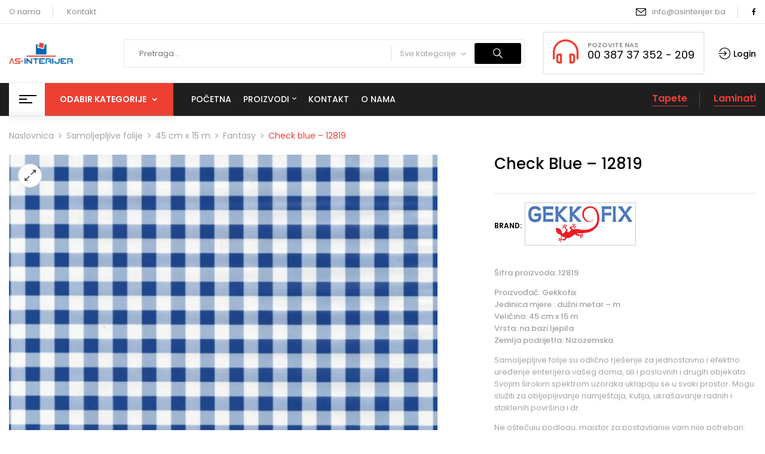

--- FILE ---
content_type: text/html; charset=UTF-8
request_url: https://www.asinterijer.ba/proizvod/check-blue-12819/
body_size: 21304
content:
<!DOCTYPE html>
<html lang="bs-BA">
<!--<![endif]-->
<head>
	<meta charset="UTF-8">
	<meta name="viewport" content="width=device-width">
	<link rel="profile" href="//gmpg.org/xfn/11">
	<title>Check blue &#8211; 12819 &#8211; AS &#8211; INTERIJER d.o.o.</title>
<meta name='robots' content='max-image-preview:large' />
	<style>img:is([sizes="auto" i], [sizes^="auto," i]) { contain-intrinsic-size: 3000px 1500px }</style>
	<link rel='dns-prefetch' href='//fonts.googleapis.com' />
<link rel="alternate" type="application/rss+xml" title="AS - INTERIJER d.o.o. &raquo; novosti" href="https://www.asinterijer.ba/feed/" />
<link rel="alternate" type="application/rss+xml" title="AS - INTERIJER d.o.o. &raquo;  novosti o komentarima" href="https://www.asinterijer.ba/comments/feed/" />
<script type="text/javascript">
/* <![CDATA[ */
window._wpemojiSettings = {"baseUrl":"https:\/\/s.w.org\/images\/core\/emoji\/16.0.1\/72x72\/","ext":".png","svgUrl":"https:\/\/s.w.org\/images\/core\/emoji\/16.0.1\/svg\/","svgExt":".svg","source":{"concatemoji":"https:\/\/www.asinterijer.ba\/wp-includes\/js\/wp-emoji-release.min.js?ver=6.8.3"}};
/*! This file is auto-generated */
!function(s,n){var o,i,e;function c(e){try{var t={supportTests:e,timestamp:(new Date).valueOf()};sessionStorage.setItem(o,JSON.stringify(t))}catch(e){}}function p(e,t,n){e.clearRect(0,0,e.canvas.width,e.canvas.height),e.fillText(t,0,0);var t=new Uint32Array(e.getImageData(0,0,e.canvas.width,e.canvas.height).data),a=(e.clearRect(0,0,e.canvas.width,e.canvas.height),e.fillText(n,0,0),new Uint32Array(e.getImageData(0,0,e.canvas.width,e.canvas.height).data));return t.every(function(e,t){return e===a[t]})}function u(e,t){e.clearRect(0,0,e.canvas.width,e.canvas.height),e.fillText(t,0,0);for(var n=e.getImageData(16,16,1,1),a=0;a<n.data.length;a++)if(0!==n.data[a])return!1;return!0}function f(e,t,n,a){switch(t){case"flag":return n(e,"\ud83c\udff3\ufe0f\u200d\u26a7\ufe0f","\ud83c\udff3\ufe0f\u200b\u26a7\ufe0f")?!1:!n(e,"\ud83c\udde8\ud83c\uddf6","\ud83c\udde8\u200b\ud83c\uddf6")&&!n(e,"\ud83c\udff4\udb40\udc67\udb40\udc62\udb40\udc65\udb40\udc6e\udb40\udc67\udb40\udc7f","\ud83c\udff4\u200b\udb40\udc67\u200b\udb40\udc62\u200b\udb40\udc65\u200b\udb40\udc6e\u200b\udb40\udc67\u200b\udb40\udc7f");case"emoji":return!a(e,"\ud83e\udedf")}return!1}function g(e,t,n,a){var r="undefined"!=typeof WorkerGlobalScope&&self instanceof WorkerGlobalScope?new OffscreenCanvas(300,150):s.createElement("canvas"),o=r.getContext("2d",{willReadFrequently:!0}),i=(o.textBaseline="top",o.font="600 32px Arial",{});return e.forEach(function(e){i[e]=t(o,e,n,a)}),i}function t(e){var t=s.createElement("script");t.src=e,t.defer=!0,s.head.appendChild(t)}"undefined"!=typeof Promise&&(o="wpEmojiSettingsSupports",i=["flag","emoji"],n.supports={everything:!0,everythingExceptFlag:!0},e=new Promise(function(e){s.addEventListener("DOMContentLoaded",e,{once:!0})}),new Promise(function(t){var n=function(){try{var e=JSON.parse(sessionStorage.getItem(o));if("object"==typeof e&&"number"==typeof e.timestamp&&(new Date).valueOf()<e.timestamp+604800&&"object"==typeof e.supportTests)return e.supportTests}catch(e){}return null}();if(!n){if("undefined"!=typeof Worker&&"undefined"!=typeof OffscreenCanvas&&"undefined"!=typeof URL&&URL.createObjectURL&&"undefined"!=typeof Blob)try{var e="postMessage("+g.toString()+"("+[JSON.stringify(i),f.toString(),p.toString(),u.toString()].join(",")+"));",a=new Blob([e],{type:"text/javascript"}),r=new Worker(URL.createObjectURL(a),{name:"wpTestEmojiSupports"});return void(r.onmessage=function(e){c(n=e.data),r.terminate(),t(n)})}catch(e){}c(n=g(i,f,p,u))}t(n)}).then(function(e){for(var t in e)n.supports[t]=e[t],n.supports.everything=n.supports.everything&&n.supports[t],"flag"!==t&&(n.supports.everythingExceptFlag=n.supports.everythingExceptFlag&&n.supports[t]);n.supports.everythingExceptFlag=n.supports.everythingExceptFlag&&!n.supports.flag,n.DOMReady=!1,n.readyCallback=function(){n.DOMReady=!0}}).then(function(){return e}).then(function(){var e;n.supports.everything||(n.readyCallback(),(e=n.source||{}).concatemoji?t(e.concatemoji):e.wpemoji&&e.twemoji&&(t(e.twemoji),t(e.wpemoji)))}))}((window,document),window._wpemojiSettings);
/* ]]> */
</script>
<link rel='stylesheet' id='cf7ic_style-css' href='https://www.asinterijer.ba/wp-content/plugins/contact-form-7-image-captcha/css/cf7ic-style.css?ver=3.3.7' type='text/css' media='all' />
<style id='wp-emoji-styles-inline-css' type='text/css'>

	img.wp-smiley, img.emoji {
		display: inline !important;
		border: none !important;
		box-shadow: none !important;
		height: 1em !important;
		width: 1em !important;
		margin: 0 0.07em !important;
		vertical-align: -0.1em !important;
		background: none !important;
		padding: 0 !important;
	}
</style>
<link rel='stylesheet' id='wp-block-library-css' href='https://www.asinterijer.ba/wp-includes/css/dist/block-library/style.min.css?ver=6.8.3' type='text/css' media='all' />
<style id='classic-theme-styles-inline-css' type='text/css'>
/*! This file is auto-generated */
.wp-block-button__link{color:#fff;background-color:#32373c;border-radius:9999px;box-shadow:none;text-decoration:none;padding:calc(.667em + 2px) calc(1.333em + 2px);font-size:1.125em}.wp-block-file__button{background:#32373c;color:#fff;text-decoration:none}
</style>
<style id='global-styles-inline-css' type='text/css'>
:root{--wp--preset--aspect-ratio--square: 1;--wp--preset--aspect-ratio--4-3: 4/3;--wp--preset--aspect-ratio--3-4: 3/4;--wp--preset--aspect-ratio--3-2: 3/2;--wp--preset--aspect-ratio--2-3: 2/3;--wp--preset--aspect-ratio--16-9: 16/9;--wp--preset--aspect-ratio--9-16: 9/16;--wp--preset--color--black: #000000;--wp--preset--color--cyan-bluish-gray: #abb8c3;--wp--preset--color--white: #ffffff;--wp--preset--color--pale-pink: #f78da7;--wp--preset--color--vivid-red: #cf2e2e;--wp--preset--color--luminous-vivid-orange: #ff6900;--wp--preset--color--luminous-vivid-amber: #fcb900;--wp--preset--color--light-green-cyan: #7bdcb5;--wp--preset--color--vivid-green-cyan: #00d084;--wp--preset--color--pale-cyan-blue: #8ed1fc;--wp--preset--color--vivid-cyan-blue: #0693e3;--wp--preset--color--vivid-purple: #9b51e0;--wp--preset--gradient--vivid-cyan-blue-to-vivid-purple: linear-gradient(135deg,rgba(6,147,227,1) 0%,rgb(155,81,224) 100%);--wp--preset--gradient--light-green-cyan-to-vivid-green-cyan: linear-gradient(135deg,rgb(122,220,180) 0%,rgb(0,208,130) 100%);--wp--preset--gradient--luminous-vivid-amber-to-luminous-vivid-orange: linear-gradient(135deg,rgba(252,185,0,1) 0%,rgba(255,105,0,1) 100%);--wp--preset--gradient--luminous-vivid-orange-to-vivid-red: linear-gradient(135deg,rgba(255,105,0,1) 0%,rgb(207,46,46) 100%);--wp--preset--gradient--very-light-gray-to-cyan-bluish-gray: linear-gradient(135deg,rgb(238,238,238) 0%,rgb(169,184,195) 100%);--wp--preset--gradient--cool-to-warm-spectrum: linear-gradient(135deg,rgb(74,234,220) 0%,rgb(151,120,209) 20%,rgb(207,42,186) 40%,rgb(238,44,130) 60%,rgb(251,105,98) 80%,rgb(254,248,76) 100%);--wp--preset--gradient--blush-light-purple: linear-gradient(135deg,rgb(255,206,236) 0%,rgb(152,150,240) 100%);--wp--preset--gradient--blush-bordeaux: linear-gradient(135deg,rgb(254,205,165) 0%,rgb(254,45,45) 50%,rgb(107,0,62) 100%);--wp--preset--gradient--luminous-dusk: linear-gradient(135deg,rgb(255,203,112) 0%,rgb(199,81,192) 50%,rgb(65,88,208) 100%);--wp--preset--gradient--pale-ocean: linear-gradient(135deg,rgb(255,245,203) 0%,rgb(182,227,212) 50%,rgb(51,167,181) 100%);--wp--preset--gradient--electric-grass: linear-gradient(135deg,rgb(202,248,128) 0%,rgb(113,206,126) 100%);--wp--preset--gradient--midnight: linear-gradient(135deg,rgb(2,3,129) 0%,rgb(40,116,252) 100%);--wp--preset--font-size--small: 13px;--wp--preset--font-size--medium: 20px;--wp--preset--font-size--large: 36px;--wp--preset--font-size--x-large: 42px;--wp--preset--font-family--inter: "Inter", sans-serif;--wp--preset--font-family--cardo: Cardo;--wp--preset--spacing--20: 0.44rem;--wp--preset--spacing--30: 0.67rem;--wp--preset--spacing--40: 1rem;--wp--preset--spacing--50: 1.5rem;--wp--preset--spacing--60: 2.25rem;--wp--preset--spacing--70: 3.38rem;--wp--preset--spacing--80: 5.06rem;--wp--preset--shadow--natural: 6px 6px 9px rgba(0, 0, 0, 0.2);--wp--preset--shadow--deep: 12px 12px 50px rgba(0, 0, 0, 0.4);--wp--preset--shadow--sharp: 6px 6px 0px rgba(0, 0, 0, 0.2);--wp--preset--shadow--outlined: 6px 6px 0px -3px rgba(255, 255, 255, 1), 6px 6px rgba(0, 0, 0, 1);--wp--preset--shadow--crisp: 6px 6px 0px rgba(0, 0, 0, 1);}:where(.is-layout-flex){gap: 0.5em;}:where(.is-layout-grid){gap: 0.5em;}body .is-layout-flex{display: flex;}.is-layout-flex{flex-wrap: wrap;align-items: center;}.is-layout-flex > :is(*, div){margin: 0;}body .is-layout-grid{display: grid;}.is-layout-grid > :is(*, div){margin: 0;}:where(.wp-block-columns.is-layout-flex){gap: 2em;}:where(.wp-block-columns.is-layout-grid){gap: 2em;}:where(.wp-block-post-template.is-layout-flex){gap: 1.25em;}:where(.wp-block-post-template.is-layout-grid){gap: 1.25em;}.has-black-color{color: var(--wp--preset--color--black) !important;}.has-cyan-bluish-gray-color{color: var(--wp--preset--color--cyan-bluish-gray) !important;}.has-white-color{color: var(--wp--preset--color--white) !important;}.has-pale-pink-color{color: var(--wp--preset--color--pale-pink) !important;}.has-vivid-red-color{color: var(--wp--preset--color--vivid-red) !important;}.has-luminous-vivid-orange-color{color: var(--wp--preset--color--luminous-vivid-orange) !important;}.has-luminous-vivid-amber-color{color: var(--wp--preset--color--luminous-vivid-amber) !important;}.has-light-green-cyan-color{color: var(--wp--preset--color--light-green-cyan) !important;}.has-vivid-green-cyan-color{color: var(--wp--preset--color--vivid-green-cyan) !important;}.has-pale-cyan-blue-color{color: var(--wp--preset--color--pale-cyan-blue) !important;}.has-vivid-cyan-blue-color{color: var(--wp--preset--color--vivid-cyan-blue) !important;}.has-vivid-purple-color{color: var(--wp--preset--color--vivid-purple) !important;}.has-black-background-color{background-color: var(--wp--preset--color--black) !important;}.has-cyan-bluish-gray-background-color{background-color: var(--wp--preset--color--cyan-bluish-gray) !important;}.has-white-background-color{background-color: var(--wp--preset--color--white) !important;}.has-pale-pink-background-color{background-color: var(--wp--preset--color--pale-pink) !important;}.has-vivid-red-background-color{background-color: var(--wp--preset--color--vivid-red) !important;}.has-luminous-vivid-orange-background-color{background-color: var(--wp--preset--color--luminous-vivid-orange) !important;}.has-luminous-vivid-amber-background-color{background-color: var(--wp--preset--color--luminous-vivid-amber) !important;}.has-light-green-cyan-background-color{background-color: var(--wp--preset--color--light-green-cyan) !important;}.has-vivid-green-cyan-background-color{background-color: var(--wp--preset--color--vivid-green-cyan) !important;}.has-pale-cyan-blue-background-color{background-color: var(--wp--preset--color--pale-cyan-blue) !important;}.has-vivid-cyan-blue-background-color{background-color: var(--wp--preset--color--vivid-cyan-blue) !important;}.has-vivid-purple-background-color{background-color: var(--wp--preset--color--vivid-purple) !important;}.has-black-border-color{border-color: var(--wp--preset--color--black) !important;}.has-cyan-bluish-gray-border-color{border-color: var(--wp--preset--color--cyan-bluish-gray) !important;}.has-white-border-color{border-color: var(--wp--preset--color--white) !important;}.has-pale-pink-border-color{border-color: var(--wp--preset--color--pale-pink) !important;}.has-vivid-red-border-color{border-color: var(--wp--preset--color--vivid-red) !important;}.has-luminous-vivid-orange-border-color{border-color: var(--wp--preset--color--luminous-vivid-orange) !important;}.has-luminous-vivid-amber-border-color{border-color: var(--wp--preset--color--luminous-vivid-amber) !important;}.has-light-green-cyan-border-color{border-color: var(--wp--preset--color--light-green-cyan) !important;}.has-vivid-green-cyan-border-color{border-color: var(--wp--preset--color--vivid-green-cyan) !important;}.has-pale-cyan-blue-border-color{border-color: var(--wp--preset--color--pale-cyan-blue) !important;}.has-vivid-cyan-blue-border-color{border-color: var(--wp--preset--color--vivid-cyan-blue) !important;}.has-vivid-purple-border-color{border-color: var(--wp--preset--color--vivid-purple) !important;}.has-vivid-cyan-blue-to-vivid-purple-gradient-background{background: var(--wp--preset--gradient--vivid-cyan-blue-to-vivid-purple) !important;}.has-light-green-cyan-to-vivid-green-cyan-gradient-background{background: var(--wp--preset--gradient--light-green-cyan-to-vivid-green-cyan) !important;}.has-luminous-vivid-amber-to-luminous-vivid-orange-gradient-background{background: var(--wp--preset--gradient--luminous-vivid-amber-to-luminous-vivid-orange) !important;}.has-luminous-vivid-orange-to-vivid-red-gradient-background{background: var(--wp--preset--gradient--luminous-vivid-orange-to-vivid-red) !important;}.has-very-light-gray-to-cyan-bluish-gray-gradient-background{background: var(--wp--preset--gradient--very-light-gray-to-cyan-bluish-gray) !important;}.has-cool-to-warm-spectrum-gradient-background{background: var(--wp--preset--gradient--cool-to-warm-spectrum) !important;}.has-blush-light-purple-gradient-background{background: var(--wp--preset--gradient--blush-light-purple) !important;}.has-blush-bordeaux-gradient-background{background: var(--wp--preset--gradient--blush-bordeaux) !important;}.has-luminous-dusk-gradient-background{background: var(--wp--preset--gradient--luminous-dusk) !important;}.has-pale-ocean-gradient-background{background: var(--wp--preset--gradient--pale-ocean) !important;}.has-electric-grass-gradient-background{background: var(--wp--preset--gradient--electric-grass) !important;}.has-midnight-gradient-background{background: var(--wp--preset--gradient--midnight) !important;}.has-small-font-size{font-size: var(--wp--preset--font-size--small) !important;}.has-medium-font-size{font-size: var(--wp--preset--font-size--medium) !important;}.has-large-font-size{font-size: var(--wp--preset--font-size--large) !important;}.has-x-large-font-size{font-size: var(--wp--preset--font-size--x-large) !important;}
:where(.wp-block-post-template.is-layout-flex){gap: 1.25em;}:where(.wp-block-post-template.is-layout-grid){gap: 1.25em;}
:where(.wp-block-columns.is-layout-flex){gap: 2em;}:where(.wp-block-columns.is-layout-grid){gap: 2em;}
:root :where(.wp-block-pullquote){font-size: 1.5em;line-height: 1.6;}
</style>
<link rel='stylesheet' id='contact-form-7-css' href='https://www.asinterijer.ba/wp-content/plugins/contact-form-7/includes/css/styles.css?ver=5.9.8' type='text/css' media='all' />
<style id='woocommerce-inline-inline-css' type='text/css'>
.woocommerce form .form-row .required { visibility: visible; }
</style>
<link rel='stylesheet' id='math-captcha-frontend-css' href='https://www.asinterijer.ba/wp-content/plugins/wp-advanced-math-captcha/css/frontend.css?ver=6.8.3' type='text/css' media='all' />
<link rel='stylesheet' id='bwp_woocommerce_filter_products-css' href='https://www.asinterijer.ba/wp-content/plugins/wpbingo/assets/css/bwp_ajax_filter.css?ver=6.8.3' type='text/css' media='all' />
<link rel='stylesheet' id='buy-together-frontend-css' href='https://www.asinterijer.ba/wp-content/plugins/wpbingo/lib/buy-together/assets/css/frontend.css?ver=6.8.3' type='text/css' media='all' />
<link rel='stylesheet' id='bwp_lookbook_css-css' href='https://www.asinterijer.ba/wp-content/plugins/wpbingo/assets/css/bwp_lookbook.css?ver=6.8.3' type='text/css' media='all' />
<link rel='stylesheet' id='dashicons-css' href='https://www.asinterijer.ba/wp-includes/css/dashicons.min.css?ver=6.8.3' type='text/css' media='all' />
<link rel='stylesheet' id='hint-css' href='https://www.asinterijer.ba/wp-content/plugins/woo-smart-compare/assets/libs/hint/hint.min.css?ver=6.8.3' type='text/css' media='all' />
<link rel='stylesheet' id='perfect-scrollbar-css' href='https://www.asinterijer.ba/wp-content/plugins/woo-smart-compare/assets/libs/perfect-scrollbar/css/perfect-scrollbar.min.css?ver=6.8.3' type='text/css' media='all' />
<link rel='stylesheet' id='perfect-scrollbar-wpc-css' href='https://www.asinterijer.ba/wp-content/plugins/woo-smart-compare/assets/libs/perfect-scrollbar/css/custom-theme.css?ver=6.8.3' type='text/css' media='all' />
<link rel='stylesheet' id='woosc-frontend-css' href='https://www.asinterijer.ba/wp-content/plugins/woo-smart-compare/assets/css/frontend.css?ver=6.2.8' type='text/css' media='all' />
<link rel='stylesheet' id='woosw-icons-css' href='https://www.asinterijer.ba/wp-content/plugins/woo-smart-wishlist/assets/css/icons.css?ver=4.9.0' type='text/css' media='all' />
<link rel='stylesheet' id='woosw-frontend-css' href='https://www.asinterijer.ba/wp-content/plugins/woo-smart-wishlist/assets/css/frontend.css?ver=4.9.0' type='text/css' media='all' />
<style id='woosw-frontend-inline-css' type='text/css'>
.woosw-popup .woosw-popup-inner .woosw-popup-content .woosw-popup-content-bot .woosw-notice { background-color: #5fbd74; } .woosw-popup .woosw-popup-inner .woosw-popup-content .woosw-popup-content-bot .woosw-popup-content-bot-inner a:hover { color: #5fbd74; border-color: #5fbd74; } 
</style>
<link rel='stylesheet' id='davici-wp-fonts-poppins-css' href='https://fonts.googleapis.com/css2?family=Poppins%3Aital%2Cwght%400%2C100%3B0%2C200%3B0%2C300%3B0%2C400%3B0%2C500%3B0%2C600%3B0%2C700%3B0%2C800%3B0%2C900%3B1%2C100%3B1%2C200%3B1%2C300%3B1%2C400%3B1%2C500%3B1%2C600%3B1%2C700%3B1%2C800%3B1%2C900&#038;display=swap&#038;ver=6.8.3' type='text/css' media='all' />
<link rel='stylesheet' id='davici-style-css' href='https://www.asinterijer.ba/wp-content/themes/davici/style.css?ver=6.8.3' type='text/css' media='all' />
<!--[if lt IE 9]>
<link rel='stylesheet' id='davici-ie-css' href='https://www.asinterijer.ba/wp-content/themes/davici/css/ie.css?ver=20131205' type='text/css' media='all' />
<![endif]-->
<link rel='stylesheet' id='bootstrap-css' href='https://www.asinterijer.ba/wp-content/themes/davici/css/bootstrap.css?ver=6.8.3' type='text/css' media='all' />
<link rel='stylesheet' id='circlestime-css' href='https://www.asinterijer.ba/wp-content/themes/davici/css/jquery.circlestime.css' type='text/css' media='all' />
<link rel='stylesheet' id='mmenu-all-css' href='https://www.asinterijer.ba/wp-content/themes/davici/css/jquery.mmenu.all.css?ver=6.8.3' type='text/css' media='all' />
<link rel='stylesheet' id='slick-css' href='https://www.asinterijer.ba/wp-content/themes/davici/css/slick/slick.css' type='text/css' media='all' />
<link rel='stylesheet' id='font-awesome-css' href='https://www.asinterijer.ba/wp-content/plugins/elementor/assets/lib/font-awesome/css/font-awesome.min.css?ver=4.7.0' type='text/css' media='all' />
<link rel='stylesheet' id='materia-css' href='https://www.asinterijer.ba/wp-content/themes/davici/css/materia.css?ver=6.8.3' type='text/css' media='all' />
<link rel='stylesheet' id='elegant-css' href='https://www.asinterijer.ba/wp-content/themes/davici/css/elegant.css?ver=6.8.3' type='text/css' media='all' />
<link rel='stylesheet' id='photoswipe-css' href='https://www.asinterijer.ba/wp-content/plugins/woocommerce/assets/css/photoswipe/photoswipe.min.css?ver=9.3.1' type='text/css' media='all' />
<link rel='stylesheet' id='wpbingo-css' href='https://www.asinterijer.ba/wp-content/themes/davici/css/wpbingo.css?ver=6.8.3' type='text/css' media='all' />
<link rel='stylesheet' id='icomoon-css' href='https://www.asinterijer.ba/wp-content/themes/davici/css/icomoon.css?ver=6.8.3' type='text/css' media='all' />
<link rel='stylesheet' id='davici-style-template-css' href='https://www.asinterijer.ba/wp-content/themes/davici/css/template.css?ver=6.8.3' type='text/css' media='all' />
<link rel='stylesheet' id='tawcvs-frontend-css' href='https://www.asinterijer.ba/wp-content/plugins/variation-swatches-for-woocommerce/assets/css/frontend.css?ver=2.2.2' type='text/css' media='all' />
<script type="text/template" id="tmpl-variation-template">
	<div class="woocommerce-variation-description">{{{ data.variation.variation_description }}}</div>
	<div class="woocommerce-variation-price">{{{ data.variation.price_html }}}</div>
	<div class="woocommerce-variation-availability">{{{ data.variation.availability_html }}}</div>
</script>
<script type="text/template" id="tmpl-unavailable-variation-template">
	<p role="alert">Sorry, this product is unavailable. Please choose a different combination.</p>
</script>
<script type="text/javascript" src="https://www.asinterijer.ba/wp-includes/js/jquery/jquery.min.js?ver=3.7.1" id="jquery-core-js"></script>
<script type="text/javascript" src="https://www.asinterijer.ba/wp-includes/js/jquery/jquery-migrate.min.js?ver=3.4.1" id="jquery-migrate-js"></script>
<script type="text/javascript" src="https://www.asinterijer.ba/wp-content/plugins/woocommerce/assets/js/jquery-blockui/jquery.blockUI.min.js?ver=2.7.0-wc.9.3.1" id="jquery-blockui-js" defer="defer" data-wp-strategy="defer"></script>
<script type="text/javascript" id="wc-add-to-cart-js-extra">
/* <![CDATA[ */
var wc_add_to_cart_params = {"ajax_url":"\/wp-admin\/admin-ajax.php","wc_ajax_url":"\/?wc-ajax=%%endpoint%%","i18n_view_cart":"View cart","cart_url":"https:\/\/www.asinterijer.ba\/cart\/","is_cart":"","cart_redirect_after_add":"no"};
/* ]]> */
</script>
<script type="text/javascript" src="https://www.asinterijer.ba/wp-content/plugins/woocommerce/assets/js/frontend/add-to-cart.min.js?ver=9.3.1" id="wc-add-to-cart-js" defer="defer" data-wp-strategy="defer"></script>
<script type="text/javascript" id="wc-single-product-js-extra">
/* <![CDATA[ */
var wc_single_product_params = {"i18n_required_rating_text":"Please select a rating","review_rating_required":"yes","flexslider":{"rtl":false,"animation":"slide","smoothHeight":true,"directionNav":false,"controlNav":"thumbnails","slideshow":false,"animationSpeed":500,"animationLoop":false,"allowOneSlide":false},"zoom_enabled":"","zoom_options":[],"photoswipe_enabled":"","photoswipe_options":{"shareEl":false,"closeOnScroll":false,"history":false,"hideAnimationDuration":0,"showAnimationDuration":0},"flexslider_enabled":""};
/* ]]> */
</script>
<script type="text/javascript" src="https://www.asinterijer.ba/wp-content/plugins/woocommerce/assets/js/frontend/single-product.min.js?ver=9.3.1" id="wc-single-product-js" defer="defer" data-wp-strategy="defer"></script>
<script type="text/javascript" src="https://www.asinterijer.ba/wp-content/plugins/woocommerce/assets/js/js-cookie/js.cookie.min.js?ver=2.1.4-wc.9.3.1" id="js-cookie-js" data-wp-strategy="defer"></script>
<script type="text/javascript" id="woocommerce-js-extra">
/* <![CDATA[ */
var woocommerce_params = {"ajax_url":"\/wp-admin\/admin-ajax.php","wc_ajax_url":"\/?wc-ajax=%%endpoint%%"};
/* ]]> */
</script>
<script type="text/javascript" src="https://www.asinterijer.ba/wp-content/plugins/woocommerce/assets/js/frontend/woocommerce.min.js?ver=9.3.1" id="woocommerce-js" defer="defer" data-wp-strategy="defer"></script>
<script type="text/javascript" id="buy-together-frontend-js-extra">
/* <![CDATA[ */
var buy_together = {"ajaxurl":"https:\/\/www.asinterijer.ba\/wp-admin\/admin-ajax.php","security":"4dd9cb281d","text":{"for_num_of_items":"For {{number}} item(s)","add_to_cart_text":"Add All To Cart","adding_to_cart_text":"Adding To Cart...","view_cart":"View cart","no_product_selected_text":"You must select at least one product","add_to_cart_success":"{{number}} product(s) was successfully added to your cart.","add_to_cart_fail_single":"One product is out of stock.","add_to_cart_fail_plural":"{{number}} products were out of stocks."},"price_format":"%2$s%1$s","price_decimals":"2","price_thousand_separator":",","price_decimal_separator":".","currency_symbol":"KM","wc_tax_enabled":"","cart_url":"https:\/\/www.asinterijer.ba\/cart\/","ex_tax_or_vat":""};
/* ]]> */
</script>
<script type="text/javascript" src="https://www.asinterijer.ba/wp-content/plugins/wpbingo/lib/buy-together/assets/js/frontend.js" id="buy-together-frontend-js"></script>
<script type="text/javascript" src="https://www.asinterijer.ba/wp-includes/js/underscore.min.js?ver=1.13.7" id="underscore-js"></script>
<script type="text/javascript" id="wp-util-js-extra">
/* <![CDATA[ */
var _wpUtilSettings = {"ajax":{"url":"\/wp-admin\/admin-ajax.php"}};
/* ]]> */
</script>
<script type="text/javascript" src="https://www.asinterijer.ba/wp-includes/js/wp-util.min.js?ver=6.8.3" id="wp-util-js"></script>
<script type="text/javascript" id="wc-add-to-cart-variation-js-extra">
/* <![CDATA[ */
var wc_add_to_cart_variation_params = {"wc_ajax_url":"\/?wc-ajax=%%endpoint%%","i18n_no_matching_variations_text":"Sorry, no products matched your selection. Please choose a different combination.","i18n_make_a_selection_text":"Please select some product options before adding this product to your cart.","i18n_unavailable_text":"Sorry, this product is unavailable. Please choose a different combination."};
/* ]]> */
</script>
<script type="text/javascript" src="https://www.asinterijer.ba/wp-content/plugins/woocommerce/assets/js/frontend/add-to-cart-variation.min.js?ver=9.3.1" id="wc-add-to-cart-variation-js" defer="defer" data-wp-strategy="defer"></script>
<link rel="https://api.w.org/" href="https://www.asinterijer.ba/wp-json/" /><link rel="alternate" title="JSON" type="application/json" href="https://www.asinterijer.ba/wp-json/wp/v2/product/16101" /><link rel="EditURI" type="application/rsd+xml" title="RSD" href="https://www.asinterijer.ba/xmlrpc.php?rsd" />
<meta name="generator" content="WordPress 6.8.3" />
<meta name="generator" content="WooCommerce 9.3.1" />
<link rel="canonical" href="https://www.asinterijer.ba/proizvod/check-blue-12819/" />
<link rel='shortlink' href='https://www.asinterijer.ba/?p=16101' />
<link rel="alternate" title="oEmbed (JSON)" type="application/json+oembed" href="https://www.asinterijer.ba/wp-json/oembed/1.0/embed?url=https%3A%2F%2Fwww.asinterijer.ba%2Fproizvod%2Fcheck-blue-12819%2F" />
<link rel="alternate" title="oEmbed (XML)" type="text/xml+oembed" href="https://www.asinterijer.ba/wp-json/oembed/1.0/embed?url=https%3A%2F%2Fwww.asinterijer.ba%2Fproizvod%2Fcheck-blue-12819%2F&#038;format=xml" />
<meta name="generator" content="Redux 4.4.18" />	<noscript><style>.woocommerce-product-gallery{ opacity: 1 !important; }</style></noscript>
	<meta name="generator" content="Elementor 3.24.2; features: additional_custom_breakpoints; settings: css_print_method-external, google_font-enabled, font_display-auto">
			<style>
				.e-con.e-parent:nth-of-type(n+4):not(.e-lazyloaded):not(.e-no-lazyload),
				.e-con.e-parent:nth-of-type(n+4):not(.e-lazyloaded):not(.e-no-lazyload) * {
					background-image: none !important;
				}
				@media screen and (max-height: 1024px) {
					.e-con.e-parent:nth-of-type(n+3):not(.e-lazyloaded):not(.e-no-lazyload),
					.e-con.e-parent:nth-of-type(n+3):not(.e-lazyloaded):not(.e-no-lazyload) * {
						background-image: none !important;
					}
				}
				@media screen and (max-height: 640px) {
					.e-con.e-parent:nth-of-type(n+2):not(.e-lazyloaded):not(.e-no-lazyload),
					.e-con.e-parent:nth-of-type(n+2):not(.e-lazyloaded):not(.e-no-lazyload) * {
						background-image: none !important;
					}
				}
			</style>
			<meta name="generator" content="Powered by Slider Revolution 6.5.11 - responsive, Mobile-Friendly Slider Plugin for WordPress with comfortable drag and drop interface." />
<style class='wp-fonts-local' type='text/css'>
@font-face{font-family:Inter;font-style:normal;font-weight:300 900;font-display:fallback;src:url('https://www.asinterijer.ba/wp-content/plugins/woocommerce/assets/fonts/Inter-VariableFont_slnt,wght.woff2') format('woff2');font-stretch:normal;}
@font-face{font-family:Cardo;font-style:normal;font-weight:400;font-display:fallback;src:url('https://www.asinterijer.ba/wp-content/plugins/woocommerce/assets/fonts/cardo_normal_400.woff2') format('woff2');}
</style>
<link rel="icon" href="https://www.asinterijer.ba/wp-content/uploads/2023/06/cropped-asinterijer-ikona-32x32.png" sizes="32x32" />
<link rel="icon" href="https://www.asinterijer.ba/wp-content/uploads/2023/06/cropped-asinterijer-ikona-192x192.png" sizes="192x192" />
<link rel="apple-touch-icon" href="https://www.asinterijer.ba/wp-content/uploads/2023/06/cropped-asinterijer-ikona-180x180.png" />
<meta name="msapplication-TileImage" content="https://www.asinterijer.ba/wp-content/uploads/2023/06/cropped-asinterijer-ikona-270x270.png" />
<script type="text/javascript">function setREVStartSize(e){
			//window.requestAnimationFrame(function() {				 
				window.RSIW = window.RSIW===undefined ? window.innerWidth : window.RSIW;	
				window.RSIH = window.RSIH===undefined ? window.innerHeight : window.RSIH;	
				try {								
					var pw = document.getElementById(e.c).parentNode.offsetWidth,
						newh;
					pw = pw===0 || isNaN(pw) ? window.RSIW : pw;
					e.tabw = e.tabw===undefined ? 0 : parseInt(e.tabw);
					e.thumbw = e.thumbw===undefined ? 0 : parseInt(e.thumbw);
					e.tabh = e.tabh===undefined ? 0 : parseInt(e.tabh);
					e.thumbh = e.thumbh===undefined ? 0 : parseInt(e.thumbh);
					e.tabhide = e.tabhide===undefined ? 0 : parseInt(e.tabhide);
					e.thumbhide = e.thumbhide===undefined ? 0 : parseInt(e.thumbhide);
					e.mh = e.mh===undefined || e.mh=="" || e.mh==="auto" ? 0 : parseInt(e.mh,0);		
					if(e.layout==="fullscreen" || e.l==="fullscreen") 						
						newh = Math.max(e.mh,window.RSIH);					
					else{					
						e.gw = Array.isArray(e.gw) ? e.gw : [e.gw];
						for (var i in e.rl) if (e.gw[i]===undefined || e.gw[i]===0) e.gw[i] = e.gw[i-1];					
						e.gh = e.el===undefined || e.el==="" || (Array.isArray(e.el) && e.el.length==0)? e.gh : e.el;
						e.gh = Array.isArray(e.gh) ? e.gh : [e.gh];
						for (var i in e.rl) if (e.gh[i]===undefined || e.gh[i]===0) e.gh[i] = e.gh[i-1];
											
						var nl = new Array(e.rl.length),
							ix = 0,						
							sl;					
						e.tabw = e.tabhide>=pw ? 0 : e.tabw;
						e.thumbw = e.thumbhide>=pw ? 0 : e.thumbw;
						e.tabh = e.tabhide>=pw ? 0 : e.tabh;
						e.thumbh = e.thumbhide>=pw ? 0 : e.thumbh;					
						for (var i in e.rl) nl[i] = e.rl[i]<window.RSIW ? 0 : e.rl[i];
						sl = nl[0];									
						for (var i in nl) if (sl>nl[i] && nl[i]>0) { sl = nl[i]; ix=i;}															
						var m = pw>(e.gw[ix]+e.tabw+e.thumbw) ? 1 : (pw-(e.tabw+e.thumbw)) / (e.gw[ix]);					
						newh =  (e.gh[ix] * m) + (e.tabh + e.thumbh);
					}
					var el = document.getElementById(e.c);
					if (el!==null && el) el.style.height = newh+"px";					
					el = document.getElementById(e.c+"_wrapper");
					if (el!==null && el) {
						el.style.height = newh+"px";
						el.style.display = "block";
					}
				} catch(e){
					console.log("Failure at Presize of Slider:" + e)
				}					   
			//});
		  };</script>
<style type="text/css">/** Mega Menu CSS: fs **/</style>
</head>
<body class="wp-singular product-template-default single single-product postid-16101 wp-theme-davici theme-davici woocommerce woocommerce-page woocommerce-no-js check-blue-12819 banners-effect-6 elementor-default elementor-kit-11">
<div class="loader-content">
				<div id="loader">
					<div class="chasing-dots"><div></div><div></div><div></div><div></div></div>
				</div>
			</div><div id='page' class="hfeed page-wrapper">
					<h1 class="bwp-title hide"><a href="https://www.asinterijer.ba/" rel="home">AS &#8211; INTERIJER d.o.o.</a></h1>
	<header id='bwp-header' class="bwp-header header-v4">
				<div id="bwp-topbar" class="topbar-v1 hidden-sm hidden-xs">
			<div class="topbar-inner">
				<div class="container">
					<div class="row">
						<div class="col-xl-6 col-lg-6 col-md-6 col-sm-6 topbar-left hidden-sm hidden-xs">
															<ul id="topbar_menu" class="menu"><li id="menu-item-14751" class="menu-item menu-item-type-post_type menu-item-object-page menu-item-14751"><a href="https://www.asinterijer.ba/about/">O nama</a></li>
<li id="menu-item-14669" class="menu-item menu-item-type-post_type menu-item-object-page menu-item-14669"><a href="https://www.asinterijer.ba/contact/">Kontakt</a></li>
</ul>													</div>
						<div class="col-xl-6 col-lg-6 col-md-12 col-sm-12 col-12 topbar-right">
														<div class="email hidden-xs">
								<i class="icon-mail"></i><a href="mailto:info@asinterijer.ba">info@asinterijer.ba</a>
							</div>
														<ul class="social-link"><li><a href="https://www.facebook.com/asinterijer"><i class="fa fa-facebook"></i></a></li></ul>						</div>
					</div>
				</div>
			</div>
		</div>
								<div class="header-mobile">
		<div class="container">
			<div class="row">
								<div class="col-xl-4 col-lg-4 col-md-4 col-sm-3 col-3 header-left">
					<div class="navbar-header">
						<button type="button" id="show-megamenu"  class="navbar-toggle">
							<span>Menu</span>
						</button>
					</div>
				</div>
				<div class="col-xl-4 col-lg-4 col-md-4 col-sm-6 col-6 header-center ">
							<div class="wpbingoLogo">
			<a  href="https://www.asinterijer.ba/">
									<img src="https://www.asinterijer.ba/wp-content/uploads/2022/04/logo.png" alt="AS &#8211; INTERIJER d.o.o."/>
							</a>
		</div> 
					</div>
				<div class="col-xl-4 col-lg-4 col-md-4 col-sm-3 col-3 header-right">
											<div class="wpbingo-verticalmenu-mobile">
			<div class="navbar-header">
				<button type="button" id="show-verticalmenu"  class="navbar-toggle">
					<span>Vertical</span>
				</button>
			</div>
		</div>														</div>
							</div>
		</div>
				<div class="header-mobile-fixed">
			<div class="shop-page">
				<a href="https://www.asinterijer.ba/shop/"><i class="wpb-icon-shop"></i></a>
			</div>
			<div class="my-account">
				<a href="https://www.asinterijer.ba/my-account/"><i class="wpb-icon-user"></i></a>
			</div>		
			<!-- Begin Search -->
						<div class="search-box">
				<div class="search-toggle"><i class="wpb-icon-magnifying-glass"></i></div>
			</div>
						<!-- End Search -->
					</div>
			</div>
				<div class="header-desktop">
				<div class='header-wrapper' data-sticky_header="0">
					<div class="container">
						<div class="row">
							<div class="header-left content-header">
										<div class="wpbingoLogo">
			<a  href="https://www.asinterijer.ba/">
									<img src="https://www.asinterijer.ba/wp-content/uploads/2022/04/logo.png" alt="AS &#8211; INTERIJER d.o.o."/>
							</a>
		</div> 
									<div class="header-search-form hidden-sm hidden-xs">
									<!-- Begin Search -->
																			<form role="search" method="get" class="search-from ajax-search" action="https://www.asinterijer.ba/" data-admin="https://www.asinterijer.ba/wp-admin/admin-ajax.php" data-noresult="Nema rezultata" data-limit="6">
	<div class="search-box">
		<input type="text" value="" name="s" id="ss" class="input-search s" placeholder="Pretraga..." />
		<div class="result-search-products-content">
			<ul class="result-search-products">
			</ul>
		</div>
	</div>
	<input type="hidden" name="post_type" value="product" />
		<div class="select_category pwb-dropdown dropdown">
		<span class="pwb-dropdown-toggle dropdown-toggle" data-toggle="dropdown">Kategorija</span>
		<span class="caret"></span>
		<ul class="pwb-dropdown-menu dropdown-menu category-search">
		<li data-value="" class="active">Sve kategorije</li>
							<li data-value="dekorativne-lajsne" class="">Dekorativne lajsne</li>
					
				
									<li data-value="cijeli-katalog" class="">1. Cijeli katalog</li>
										
														<li data-value="arstyl" class="">4.ARSTYL®</li>
										
										<li data-value="zidne-ploce" class="">Zidne ploče</li>
										<li data-value="plafon-lajsne" class="">Plafon lajsne</li>
										<li data-value="rasvjetne-lajsne-arstyl" class="">Rasvjetne lajsne</li>
										<li data-value="zidne-lajsne" class="">Zidne lajsne</li>
														<li data-value="decosa" class="">DECOSA</li>
										
										<li data-value="stropne-ploce" class="">Stropne ploče</li>
										<li data-value="zidna-lajsna" class="">Zidna lajsna</li>
														<li data-value="dynamic-line" class="">2. Dynamic line</li>
										
										<li data-value="reljefne-ukrasne-lajsne" class="">Reljefne ukrasne lajsne</li>
										<li data-value="stropne-obloge" class="">Stropne obloge</li>
										<li data-value="ukrasne-lx-lajsne" class="">Ukrasne LX lajsne</li>
										<li data-value="ukrasne-rozete" class="">Ukrasne rozete</li>
														<li data-value="wallstyl" class="">3. WALLSTYL®</li>
										
										<li data-value="zidne-ploce-wallstyl" class="">Zidne ploče</li>
										<li data-value="kutne-zastite" class="">Kutne zaštite</li>
										<li data-value="podnelajsne" class="">Podne lajsne</li>
										<li data-value="pokrivne-lajsne" class="">Pokrivne lajsne</li>
										<li data-value="rasvjetne-lajsne" class="">Rasvjetne lajsne</li>
										<li data-value="zavrsne-lajsne" class="">Završne lajsne</li>
										<li data-value="zidnelajsne" class="">Zidne lajsne</li>
										<li data-value="plafonlajsne" class="">Plafon lajsne</li>
													
							<li data-value="fototapete" class="">Fototapete</li>
					
				
									<li data-value="katalog-heritage" class="">Katalog HERITAGE</li>
										
														<li data-value="katalog-home" class="">Katalog HOME</li>
										
														<li data-value="offset-na-papiru" class="">Offset - na papiru</li>
										
														<li data-value="offset-na-papiru-za-djecu" class="">Offset – na papiru za djecu</li>
										
														<li data-value="xxl-fototapete-na-vliesu" class="">XXL fototapete na vliesu</li>
										
													
							<li data-value="eclisse" class="">Eclisse</li>
					
				
								
							<li data-value="boje-i-fasade" class="">Boje i fasade</li>
					
				
								
							<li data-value="kupatila-i-wellnes" class="">Kupatila i wellnes</li>
					
				
								
							<li data-value="osb-ploce" class="">OSB ploče</li>
					
				
								
							<li data-value="podne-obloge" class="">Podne obloge</li>
					
				
									<li data-value="masivni-pod" class="">Masivni pod</li>
										
														<li data-value="laminati" class="">Laminati</li>
										
										<li data-value="akcija-laminata" class="">Akcija laminata</li>
										<li data-value="laminati-7mm" class="">Laminati 7mm</li>
										<li data-value="laminati-8mm" class="">Laminati 8mm</li>
										<li data-value="laminati-10mm" class="">Laminati 10mm</li>
										<li data-value="laminati-12mm" class="">Laminati 12mm</li>
										<li data-value="laminati-14mm" class="">Laminati 14mm</li>
														<li data-value="parketi" class="">Parketi</li>
										
										<li data-value="parketi-14mm" class="">Parketi 14mm</li>
										<li data-value="v-fuga" class="">V-Fuga</li>
										<li data-value="parketi-13mm" class="">Parketi 13mm</li>
														<li data-value="vinil" class="">Vinil</li>
										
													
							<li data-value="samoljepljive-folije" class="">Samoljepljive folije</li>
					
				
									<li data-value="45-cm-x-15-m" class="">45 cm x 15 m</li>
										
										<li data-value="dekor-drveta" class="">Dekor drveta</li>
										<li data-value="design-koza" class="">Design - koža</li>
										<li data-value="fantasy" class="">Fantasy</li>
										<li data-value="marble-mramor" class="">Marble - mramor</li>
										<li data-value="metalik" class="">Metalik</li>
										<li data-value="nature" class="">Nature</li>
										<li data-value="plocice" class="">Pločice</li>
										<li data-value="transparentne-folije-za-staklo-i-prozore" class="">Transparentne folije – za staklo i prozore</li>
										<li data-value="uni-boja-sjaj-i-mat" class="">UNI – boja sjaj i mat</li>
														<li data-value="67-50-cm-x-15-m" class="">67.50 cm x 15 m</li>
										
										<li data-value="dekor-drveta-67-50-cm-x-15-m" class="">Dekor drveta</li>
										<li data-value="marble-mramor-67-50-cm-x-15-m" class="">Marble - mramor</li>
										<li data-value="uni-boja-sjaj-i-mat-67-50-cm-x-15-m" class="">UNI – boja sjaj i mat</li>
														<li data-value="90-cm-x-15-m" class="">90 cm x 15 m</li>
										
										<li data-value="dekor-drveta-90-cm-x-15-m" class="">Dekor drveta</li>
										<li data-value="marble-mramor-90-cm-x-15-m" class="">Marble - mramor</li>
										<li data-value="plocice-90-cm-x-15-m" class="">Pločice</li>
										<li data-value="transparentne-folije-za-staklo-prozore" class="">Transparentne folije – za staklo – prozore</li>
										<li data-value="uni-boja-sjaj-i-mat-90-cm-x-15-m" class="">UNI – boja sjaj i mat</li>
													
							<li data-value="sanitarne-pregrade" class="">Sanitarne pregrade</li>
					
				
								
							<li data-value="tapete" class="">Tapete</li>
					
				
								
							<li data-value="zidne-obloge" class="">Zidne obloge</li>
					
				
									<li data-value="organski" class="">Organski</li>
										
														<li data-value="boje" class="">Boje</li>
										
														<li data-value="drvo" class="">Drvo</li>
										
														<li data-value="kamen" class="">Kamen</li>
										
														<li data-value="metal" class="">Metal</li>
										
													
							<li data-value="spusteni-stropovi" class="">Spušteni stropovi</li>
					
				
								
							<li data-value="rsm" class="">RSM</li>
					
				
								
					</ul>	
		<input type="hidden" name="product_cat" class="product-cat" value=""/>
	</div>	
		<button id="searchsubmit2" class="btn" type="submit">
		<span class="search-icon">
			<i class="icon-search"></i>
		</span>
		<span>search</span>
	</button>
</form>																		<!-- End Search -->	
								</div>
							</div>
							<div class="header-right">
								<div class="header-page-link">
																		<div class="phone hidden-xs hidden-sm hidden-md ">
										<i class="icon-headset"></i>
										<div class="content">
											<label class="font-bold">POZOVITE NAS </label>
											<a href="tel:00 387 37 352 - 209">00 387 37 352 - 209</a>
										</div>
									</div>
																		<!-- Begin Search -->
																		<div class="search-box hidden-lg hidden-md">
										<div class="search-toggle"><i class="icon-search"></i></div>
									</div>
																		<!-- End Search -->
									<div class="account">
																			<div class="active-login">
											<h2><i class="icon-login"></i>Login</h2>
										</div>
																		</div>						
																																		</div>
							</div>
						</div>
					</div>
				</div><!-- End header-wrapper -->
				<div class="header-bottom">
					<div class="container">
						<div class="content-header-bottom">
														<div class="header-vertical-menu">
								<div class="categories-vertical-menu hidden-sm hidden-xs accordion"
									data-textmore="Other" 
									data-textclose="Close" 
									data-max_number_1530="12" 
									data-max_number_1200="12" 
									data-max_number_991="12">
									<h3 class="widget-title"><i class="fa fa-bars" aria-hidden="true"></i>ODABIR KATEGORIJE</h3><div class="verticalmenu">
					<div  class="bwp-vertical-navigation primary-navigation navbar-mega">
						<div class="menu-vertical-menu-container"><ul id="menu-vertical-menu" class="menu"><li  class="level-0 menu-item-14603  menu-item-has-children    verticalwidth-2 menu-item menu-item-type-custom menu-item-object-custom  mega-menu mega-menu-fullwidth-width     " ><a href="#"><span class="menu-item-text">PODNE I ZIDNE OBLOGE</span></a><div class="sub-menu">		<div data-elementor-type="wp-post" data-elementor-id="9414" class="elementor elementor-9414">
						<section class="elementor-section elementor-top-section elementor-element elementor-element-9813705 wpb-p-0 elementor-section-boxed elementor-section-height-default elementor-section-height-default" data-id="9813705" data-element_type="section">
						<div class="elementor-container elementor-column-gap-default">
					<div class="elementor-column elementor-col-50 elementor-top-column elementor-element elementor-element-883d2e7 wpb-p-0" data-id="883d2e7" data-element_type="column">
			<div class="elementor-widget-wrap elementor-element-populated">
						<div class="elementor-element elementor-element-294ca37 title-vertical elementor-widget elementor-widget-heading" data-id="294ca37" data-element_type="widget" data-widget_type="heading.default">
				<div class="elementor-widget-container">
			<h2 class="elementor-heading-title elementor-size-default">Podne i zidne obloge</h2>		</div>
				</div>
				<div class="elementor-element elementor-element-7f0cda4 elementor-widget elementor-widget-text-editor" data-id="7f0cda4" data-element_type="widget" data-widget_type="text-editor.default">
				<div class="elementor-widget-container">
							<ul class="link-vertical"><li><p><a href="https://www.asinterijer.ba/proizvod-kategorija/laminati">Laminati</a></p></li><li><p><a href="https://www.asinterijer.ba/proizvod-kategorija/parketi">Parketi</a></p></li><li><p><a href="https://www.asinterijer.ba/lajsne-za-keramiku/">Lajsne za keramiku</a></p></li><li><p><a href="https://www.asinterijer.ba/alu-lajsne-za-parkete-i-laminate/">Alu. lajsne za parkete i laminate</a></p></li><li><p><a href="https://www.asinterijer.ba/proizvod-kategorija/vinil/">Vinil podovi</a></p></li><li><p><a href="https://www.asinterijer.ba/proizvod-kategorija/osb-ploce/">OSB ploče</a></p></li><li><a href="https://www.asinterijer.com/brand/rocko-by-kronospan/">Zidne obloge &#8211; paneli</a></li></ul>						</div>
				</div>
					</div>
		</div>
				<div class="elementor-column elementor-col-50 elementor-top-column elementor-element elementor-element-737529b wpb-p-0 hidden-sm hidden-xs" data-id="737529b" data-element_type="column">
			<div class="elementor-widget-wrap elementor-element-populated">
						<section class="elementor-section elementor-inner-section elementor-element elementor-element-37016f4 elementor-section-boxed elementor-section-height-default elementor-section-height-default" data-id="37016f4" data-element_type="section">
						<div class="elementor-container elementor-column-gap-default">
					<div class="elementor-column elementor-col-50 elementor-inner-column elementor-element elementor-element-54af172" data-id="54af172" data-element_type="column">
			<div class="elementor-widget-wrap elementor-element-populated">
						<div class="elementor-element elementor-element-95b1b86 elementor-widget elementor-widget-bwp_image" data-id="95b1b86" data-element_type="widget" data-widget_type="bwp_image.default">
				<div class="elementor-widget-container">
			<div class="bwp-widget-banner default">
		
	<div class="bg-banner">		
		<div class="banner-wrapper banners">
			<div class="bwp-image">
									<a href="#"><img src="https://www.asinterijer.com/wp-content/uploads/2020/08/newsletter-image.jpg" alt=""></a>
							</div>
			<div class="banner-wrapper-infor">
				<div class="info">
																								</div>
			</div>
		</div>
	</div>
	</div>
		</div>
				</div>
					</div>
		</div>
				<div class="elementor-column elementor-col-50 elementor-inner-column elementor-element elementor-element-f1174a8 elementor-hidden-tablet elementor-hidden-phone" data-id="f1174a8" data-element_type="column">
			<div class="elementor-widget-wrap elementor-element-populated">
						<div class="elementor-element elementor-element-896159d elementor-widget elementor-widget-bwp_client" data-id="896159d" data-element_type="widget" data-widget_type="bwp_client.default">
				<div class="elementor-widget-container">
			<div class="bwp-client slider2">
 <div class="block">
 		<div class="block_content">
		<div class="client">
			<div class="slick-carousel" data-dots="false" data-item_row="4" data-nav="false" data-columns4="1" data-columns3="1" data-columns2="1" data-columns1="1" data-columns="1" data-columns1440="1">
																						<div class="item-client">
													<div class="item">
								<div  class="item-image">
									<a class="image" href="https://www.asinterijer.com/brand/kronooriginal/">
										<img src="https://www.asinterijer.com/wp-content/uploads/2020/02/KRONO.jpg" alt="Image Slider">
									</a>
								</div>
							</div>
																																	<div class="item">
								<div  class="item-image">
									<a class="image" href="https://www.asinterijer.com/brand/meister/">
										<img src="https://www.asinterijer.com/wp-content/uploads/2020/02/MEISTER.jpg" alt="Image Slider">
									</a>
								</div>
							</div>
																																	<div class="item">
								<div  class="item-image">
									<a class="image" href="https://www.asinterijer.com/brand/rocko-by-kronospan/">
										<img src="https://www.asinterijer.com/wp-content/uploads/2020/02/logo_rocko_flooring_2020-1.jpg" alt="Image Slider">
									</a>
								</div>
							</div>
													</div>
																		</div>
		</div>
	</div>
 </div>
</div>		</div>
				</div>
					</div>
		</div>
					</div>
		</section>
					</div>
		</div>
					</div>
		</section>
				</div>
		</div></li>
<li  class="level-0 menu-item-14644  menu-item-has-children    verticalwidth-2 menu-item menu-item-type-custom menu-item-object-custom  mega-menu mega-menu-fullwidth-width     " ><a href="#"><span class="menu-item-text">DEKORATIVNI PROGRAM</span></a><div class="sub-menu">		<div data-elementor-type="wp-post" data-elementor-id="12571" class="elementor elementor-12571">
						<section class="elementor-section elementor-top-section elementor-element elementor-element-3db11c7 elementor-section-boxed elementor-section-height-default elementor-section-height-default" data-id="3db11c7" data-element_type="section" data-settings="{&quot;background_background&quot;:&quot;classic&quot;}">
						<div class="elementor-container elementor-column-gap-default">
					<div class="elementor-column elementor-col-50 elementor-top-column elementor-element elementor-element-c0a5f7b wpb-p-0" data-id="c0a5f7b" data-element_type="column">
			<div class="elementor-widget-wrap elementor-element-populated">
						<div class="elementor-element elementor-element-0cb141a title-vertical elementor-widget elementor-widget-heading" data-id="0cb141a" data-element_type="widget" data-widget_type="heading.default">
				<div class="elementor-widget-container">
			<h2 class="elementor-heading-title elementor-size-default">Dekorativni program</h2>		</div>
				</div>
				<div class="elementor-element elementor-element-ad680b2 elementor-widget elementor-widget-text-editor" data-id="ad680b2" data-element_type="widget" data-widget_type="text-editor.default">
				<div class="elementor-widget-container">
							<ul><li><a href="https://www.asinterijer.ba/proizvod-kategorija/tapete">Tapete</a></li><li><a href="https://www.asinterijer.ba/proizvod-kategorija/fototapete" target="_blank" rel="noopener">Fototapete</a></li><li><a href="https://www.asinterijer.ba/proizvod-kategorija/dekorativne-lajsne">Dekorativne lajsne</a></li><li><a href="https://www.asinterijer.ba/proizvod-kategorija/samoljepljive-folije">Samoljepljive folije</a></li><li><a href="https://www.asinterijer.ba/stare-grede/">Stare grede</a></li></ul>						</div>
				</div>
					</div>
		</div>
				<div class="elementor-column elementor-col-50 elementor-top-column elementor-element elementor-element-7193e36 elementor-hidden-tablet elementor-hidden-phone" data-id="7193e36" data-element_type="column">
			<div class="elementor-widget-wrap elementor-element-populated">
						<section class="elementor-section elementor-inner-section elementor-element elementor-element-e86463c elementor-section-boxed elementor-section-height-default elementor-section-height-default" data-id="e86463c" data-element_type="section">
						<div class="elementor-container elementor-column-gap-default">
					<div class="elementor-column elementor-col-50 elementor-inner-column elementor-element elementor-element-4670709" data-id="4670709" data-element_type="column">
			<div class="elementor-widget-wrap elementor-element-populated">
						<div class="elementor-element elementor-element-d281e56 elementor-widget elementor-widget-bwp_image" data-id="d281e56" data-element_type="widget" data-widget_type="bwp_image.default">
				<div class="elementor-widget-container">
			<div class="bwp-widget-banner default">
		
	<div class="bg-banner">		
		<div class="banner-wrapper banners">
			<div class="bwp-image">
									<a href="#"><img src="https://www.asinterijer.com/wp-content/uploads/2018/05/1-1.jpg" alt=""></a>
							</div>
			<div class="banner-wrapper-infor">
				<div class="info">
																								</div>
			</div>
		</div>
	</div>
	</div>
		</div>
				</div>
					</div>
		</div>
				<div class="elementor-column elementor-col-50 elementor-inner-column elementor-element elementor-element-26a9771" data-id="26a9771" data-element_type="column">
			<div class="elementor-widget-wrap elementor-element-populated">
						<div class="elementor-element elementor-element-baf4532 elementor-widget elementor-widget-bwp_image" data-id="baf4532" data-element_type="widget" data-widget_type="bwp_image.default">
				<div class="elementor-widget-container">
			<div class="bwp-widget-banner default">
		
	<div class="bg-banner">		
		<div class="banner-wrapper banners">
			<div class="bwp-image">
									<a href="#"><img src="https://www.asinterijer.com/wp-content/uploads/2018/05/8-1.jpg" alt=""></a>
							</div>
			<div class="banner-wrapper-infor">
				<div class="info">
																								</div>
			</div>
		</div>
	</div>
	</div>
		</div>
				</div>
					</div>
		</div>
					</div>
		</section>
					</div>
		</div>
					</div>
		</section>
				</div>
		</div></li>
<li  class="level-0 menu-item-14636  menu-item-has-children    verticalwidth-1 menu-item menu-item-type-custom menu-item-object-custom  mega-menu mega-menu-fullwidth-width     " ><a href="https://www.asinterijer.ba/proizvod-kategorija/boje-i-fasade/"><span class="menu-item-text">BOJE I FASADE</span></a><div class="sub-menu">		<div data-elementor-type="wp-post" data-elementor-id="12585" class="elementor elementor-12585">
						<section class="elementor-section elementor-top-section elementor-element elementor-element-9a0c139 elementor-section-boxed elementor-section-height-default elementor-section-height-default" data-id="9a0c139" data-element_type="section" data-settings="{&quot;background_background&quot;:&quot;classic&quot;}">
						<div class="elementor-container elementor-column-gap-default">
					<div class="elementor-column elementor-col-50 elementor-top-column elementor-element elementor-element-344eb4d wpb-p-0" data-id="344eb4d" data-element_type="column">
			<div class="elementor-widget-wrap elementor-element-populated">
						<div class="elementor-element elementor-element-7fbf35a title-vertical elementor-widget elementor-widget-heading" data-id="7fbf35a" data-element_type="widget" data-widget_type="heading.default">
				<div class="elementor-widget-container">
			<h2 class="elementor-heading-title elementor-size-default">Boje i fasade</h2>		</div>
				</div>
				<div class="elementor-element elementor-element-9646b1b elementor-widget elementor-widget-text-editor" data-id="9646b1b" data-element_type="widget" data-widget_type="text-editor.default">
				<div class="elementor-widget-container">
							<ul><li><a href="https://www.asinterijer.ba/product-category/boje-i-fasade">Unutarnje boje</a></li><li><a href="https://www.asinterijer.ba/proizvod/vanjske-zbuke/">Vanjske žbuke</a></li><li><a href="https://www.asinterijer.ba/proizvod/grundiranje/">Grundiranje</a></li><li><a href="https://www.asinterijer.ba/proizvod/lakovi-u-boji-i-bijeli-lakovi/">Lakovi u boji i bijeli lakovi</a></li></ul>						</div>
				</div>
					</div>
		</div>
				<div class="elementor-column elementor-col-50 elementor-top-column elementor-element elementor-element-6e6f200 elementor-hidden-tablet elementor-hidden-phone" data-id="6e6f200" data-element_type="column">
			<div class="elementor-widget-wrap elementor-element-populated">
						<div class="elementor-element elementor-element-539b24c elementor-hidden-tablet elementor-hidden-phone elementor-widget elementor-widget-bwp_image" data-id="539b24c" data-element_type="widget" data-widget_type="bwp_image.default">
				<div class="elementor-widget-container">
			<div class="bwp-widget-banner default">
		
	<div class="bg-banner">		
		<div class="banner-wrapper banners">
			<div class="bwp-image">
									<a href="#"><img src="https://www.asinterijer.com/wp-content/uploads/2020/06/Caparol-boje-1240x820-3.png" alt=""></a>
							</div>
			<div class="banner-wrapper-infor">
				<div class="info">
																								</div>
			</div>
		</div>
	</div>
	</div>
		</div>
				</div>
					</div>
		</div>
					</div>
		</section>
				</div>
		</div></li>
<li  class="level-0 menu-item-14632      menu-item menu-item-type-custom menu-item-object-custom  mega-menu      " ><a href="https://www.asinterijer.ba/proizvod-kategorija/kupatila-i-wellnes"><span class="menu-item-text">KUPATILA I WELLNES</span></a></li>
<li  class="level-0 menu-item-14590      menu-item menu-item-type-custom menu-item-object-custom  mega-menu      " ><a href="https://www.asinterijer.ba/proizvod-kategorija/sanitarne-pregrade"><span class="menu-item-text">SANITARNE PREGRADE</span></a></li>
<li  class="level-0 menu-item-14595      verticalwidth-1 menu-item menu-item-type-custom menu-item-object-custom  mega-menu      " ><a href="https://www.asinterijer.ba/proizvod/rsm-pocincana-rebrasta-mreza/"><span class="menu-item-text">RSM &#8211; POCINČANA REBRASTA MREŽA</span></a></li>
<li  class="level-0 menu-item-14596      menu-item menu-item-type-custom menu-item-object-custom  mega-menu      " ><a href="https://www.asinterijer.ba/proizvod-kategorija/spusteni-stropovi"><span class="menu-item-text">STROPOVI</span></a></li>
<li  class="level-0 menu-item-14637      menu-item menu-item-type-custom menu-item-object-custom  mega-menu      " ><a href="https://www.asinterijer.ba/proizvod-kategorija/eclisse/"><span class="menu-item-text">ECLISSE KLIZNA VRATA</span></a></li>
</ul></div>
					</div> 
				</div>								</div>
							</div>
							<div class="wpbingo-menu-mobile header-menu">
								<div class="header-menu-bg">
									<div class="wpbingo-menu-wrapper">
			<div class="megamenu">
				<nav class="navbar-default">
					<div  class="bwp-navigation primary-navigation navbar-mega" data-text_close = "Zatvori">
						<div class="float-menu">
<nav id="main-navigation" class="std-menu clearfix">
<div class="menu-main-menu-container"><ul id="menu-main-menu" class="menu"><li  class="level-0 menu-item-14752      menu-item menu-item-type-post_type menu-item-object-page menu-item-home  std-menu      " ><a href="https://www.asinterijer.ba/"><span class="menu-item-text">Početna</span></a></li>
<li  class="level-0 menu-item-14617  menu-item-has-children    menu-item menu-item-type-post_type menu-item-object-page  mega-menu mega-menu-fullwidth-width     " ><a href="https://www.asinterijer.ba/shop-2/"><span class="menu-item-text">PROIZVODI</span></a><div class="sub-menu">		<div data-elementor-type="wp-post" data-elementor-id="9121" class="elementor elementor-9121">
						<section class="elementor-section elementor-top-section elementor-element elementor-element-31faec0 elementor-section-boxed elementor-section-height-default elementor-section-height-default" data-id="31faec0" data-element_type="section">
						<div class="elementor-container elementor-column-gap-default">
					<div class="elementor-column elementor-col-100 elementor-top-column elementor-element elementor-element-6232c7b" data-id="6232c7b" data-element_type="column">
			<div class="elementor-widget-wrap elementor-element-populated">
						<section class="elementor-section elementor-inner-section elementor-element elementor-element-ee8295e content-megamenu elementor-section-boxed elementor-section-height-default elementor-section-height-default" data-id="ee8295e" data-element_type="section">
						<div class="elementor-container elementor-column-gap-default">
					<div class="elementor-column elementor-col-25 elementor-inner-column elementor-element elementor-element-fca6470 wpb-col-sm-100" data-id="fca6470" data-element_type="column">
			<div class="elementor-widget-wrap elementor-element-populated">
						<div class="elementor-element elementor-element-c7ba056 title elementor-widget elementor-widget-heading" data-id="c7ba056" data-element_type="widget" data-widget_type="heading.default">
				<div class="elementor-widget-container">
			<h2 class="elementor-heading-title elementor-size-default">PODNE I ZIDNE OBLOGE</h2>		</div>
				</div>
				<div class="elementor-element elementor-element-c90cb7e elementor-widget elementor-widget-text-editor" data-id="c90cb7e" data-element_type="widget" data-widget_type="text-editor.default">
				<div class="elementor-widget-container">
							<ul><li><a href="https://www.asinterijer.ba/proizvod-kategorija/laminati">Laminati</a></li><li><a href="https://www.asinterijer.ba/proizvod-kategorija/parketi">Parketi</a></li><li><a href="https://www.asinterijer.ba/lajsne-za-keramiku/">Lajsne za keramiku</a></li><li><a href="https://www.asinterijer.ba/alu-lajsne-za-parkete-i-laminate/">Alu. lajsne za parkete i laminate</a></li><li><a href="https://www.asinterijer.ba/proizvod-kategorija/vinil">Vinil podovi</a></li><li><a href="https://www.asinterijer.ba/proizvod-kategorija/osb-ploce" data-wplink-edit="true">OSB ploče</a> </li><li><a href="https://www.asinterijer.ba/proizvod-kategorija/zidne-obloge">Zidna obloga &#8211; Paneli</a></li></ul>						</div>
				</div>
					</div>
		</div>
				<div class="elementor-column elementor-col-25 elementor-inner-column elementor-element elementor-element-cf68191 wpb-col-sm-100" data-id="cf68191" data-element_type="column">
			<div class="elementor-widget-wrap elementor-element-populated">
						<div class="elementor-element elementor-element-8624bca title elementor-widget elementor-widget-heading" data-id="8624bca" data-element_type="widget" data-widget_type="heading.default">
				<div class="elementor-widget-container">
			<h2 class="elementor-heading-title elementor-size-default">DEKORATIVNI PROGRAM</h2>		</div>
				</div>
				<div class="elementor-element elementor-element-20d7d99 elementor-widget elementor-widget-text-editor" data-id="20d7d99" data-element_type="widget" data-widget_type="text-editor.default">
				<div class="elementor-widget-container">
							<ul><li><a href="https://www.asinterijer.ba/proizvod-kategorija/tapete">Tapete</a></li><li><a href="https://www.asinterijer.ba/proizvod-kategorija/fototapete" target="_blank" rel="noopener">Fototapete</a></li><li><a href="https://www.asinterijer.ba/proizvod-kategorija/dekorativne-lajsne" data-wplink-edit="true">Dekorativne lajsne</a></li><li><a href="https://www.asinterijer.ba/stare-grede/">Stare grede</a></li><li><a href="https://www.asinterijer.ba/proizvod-kategorija/samoljepljive-folije">Samoljepljive folije</a></li></ul>						</div>
				</div>
					</div>
		</div>
				<div class="elementor-column elementor-col-25 elementor-inner-column elementor-element elementor-element-8d30036 wpb-col-sm-100" data-id="8d30036" data-element_type="column">
			<div class="elementor-widget-wrap elementor-element-populated">
						<div class="elementor-element elementor-element-a59003a title elementor-widget elementor-widget-heading" data-id="a59003a" data-element_type="widget" data-widget_type="heading.default">
				<div class="elementor-widget-container">
			<h2 class="elementor-heading-title elementor-size-default"><a href="https://www.asinterijer.ba/proizvod-kategorija/boje-i-fasade/">BOJE I FASADE</a></h2>		</div>
				</div>
				<div class="elementor-element elementor-element-93e2fec elementor-widget elementor-widget-text-editor" data-id="93e2fec" data-element_type="widget" data-widget_type="text-editor.default">
				<div class="elementor-widget-container">
							<ul><li><a href="https://www.asinterijer.ba/proizvod-kategorija/boje-i-fasade">Unutarnje boje</a></li><li><a href="https://www.asinterijer.ba/proizvod/vanjske-zbuke/">Vanjske žbuke</a></li><li><a href="https://www.asinterijer.ba/proizvod/grundiranje/">Grundiranje</a></li><li><a href="https://www.asinterijer.ba/proizvod/lakovi-u-boji-i-bijeli-lakovi/">Lakovi u boji i bijeli lakove</a></li></ul>						</div>
				</div>
				<div class="elementor-element elementor-element-1b36a9e title elementor-widget elementor-widget-heading" data-id="1b36a9e" data-element_type="widget" data-widget_type="heading.default">
				<div class="elementor-widget-container">
			<h2 class="elementor-heading-title elementor-size-default">KUPATILA I WELLNES</h2>		</div>
				</div>
				<div class="elementor-element elementor-element-49f1145 elementor-widget elementor-widget-text-editor" data-id="49f1145" data-element_type="widget" data-widget_type="text-editor.default">
				<div class="elementor-widget-container">
							<ul><li><a href="https://www.asinterijer.ba/brand/wedi/">Kupatila</a></li><li><a href="https://www.asinterijer.ba/proizvod/wedi-sanoasa/">Wellnes</a></li><li><a href="https://www.asinterijer.ba/proizvod-kategorija/sanitarne-pregrade/">Sanitarne pregrade</a></li></ul>						</div>
				</div>
					</div>
		</div>
				<div class="elementor-column elementor-col-25 elementor-inner-column elementor-element elementor-element-103d761 wpb-col-sm-100" data-id="103d761" data-element_type="column">
			<div class="elementor-widget-wrap elementor-element-populated">
						<div class="elementor-element elementor-element-d832420 title elementor-widget elementor-widget-heading" data-id="d832420" data-element_type="widget" data-widget_type="heading.default">
				<div class="elementor-widget-container">
			<h2 class="elementor-heading-title elementor-size-default">RSM I STROPOVI</h2>		</div>
				</div>
				<div class="elementor-element elementor-element-9299ebd elementor-widget elementor-widget-text-editor" data-id="9299ebd" data-element_type="widget" data-widget_type="text-editor.default">
				<div class="elementor-widget-container">
							<ul><li><a href="https://www.asinterijer.ba/proizvod/rsm-pocincana-rebrasta-mreza/">RSM-pocinčana rebrasta mreža</a></li><li><a href="https://www.asinterijer.ba/proizvod-kategorija/spusteni-stropovi">Stropovi</a></li></ul>						</div>
				</div>
				<div class="elementor-element elementor-element-2e8885b elementor-widget elementor-widget-image" data-id="2e8885b" data-element_type="widget" data-widget_type="image.default">
				<div class="elementor-widget-container">
										<figure class="wp-caption">
											<a href="https://www.asinterijer.ba/proizvod-kategorija/eclisse/">
							<img src="https://www.asinterijer.ba/wp-content/uploads/2022/09/E_Syntesis_Luce.jpg" title="E_Syntesis_Luce" alt="E_Syntesis_Luce" loading="lazy" />								</a>
											<figcaption class="widget-image-caption wp-caption-text">Eclisse klizna vrata</figcaption>
										</figure>
							</div>
				</div>
					</div>
		</div>
					</div>
		</section>
					</div>
		</div>
					</div>
		</section>
				</div>
		</div></li>
<li  class="level-0 menu-item-14620      menu-item menu-item-type-post_type menu-item-object-page  std-menu      " ><a href="https://www.asinterijer.ba/contact/"><span class="menu-item-text">Kontakt</span></a></li>
<li  class="level-0 menu-item-14619      menu-item menu-item-type-post_type menu-item-object-page  std-menu      " ><a href="https://www.asinterijer.ba/about/"><span class="menu-item-text">O nama</span></a></li>
</ul></div></nav>

</div>

					</div>
				</nav> 
			</div>       
		</div>								</div>
							</div>
														<div class="list-link-menu">
								<ul class="font-medium">
																	<li><a href="https://www.asinterijer.ba/proizvod-kategorija/tapete/">Tapete</a></li>
																									<li><a href="https://www.asinterijer.ba/proizvod-kategorija/laminati/">Laminati</a></li>
																</ul>
							</div>
													</div>
					</div>
				</div>
			</div>
							<div class="form-login-register">
			<div class="box-form-login">
				<div class="active-login"><i class="icon_close"></i></div>
				<div class="box-content">
					<div class="form-login active">
						<form method="post" class="login">
							<h2>Sign in</h2>
							<div class="content">
																<div class="username">
									<input type="text" required="required" class="input-text" name="username" id="username" placeholder="Your name" />
								</div>
								<div class="password">
									<input class="input-text" required="required" type="password" name="password" id="password" placeholder="Password" />
								</div>
								<div class="rememberme-lost">
									<div class="rememberme">
										<input name="rememberme" type="checkbox" id="rememberme" value="forever" />
										<label for="rememberme" class="inline">Remember me</label>
									</div>
									<div class="lost_password">
										<a href="https://www.asinterijer.ba/my-account/lost-password/">Lost your password?</a>
									</div>
								</div>
								<div class="button-login">
									<input type="hidden" id="woocommerce-login-nonce" name="woocommerce-login-nonce" value="1bdbf7fc99" /><input type="hidden" name="_wp_http_referer" value="/proizvod/check-blue-12819/" />									<input type="submit" class="button" name="login" value="Login" /> 
								</div>
								<a class="button-next-reregister" href="https://www.asinterijer.ba/my-account/">Create An Account</a>
							</div>
						</form>
					</div>
				</div>
			</div>
		</div>
		</header><!-- End #bwp-header -->	<div id="bwp-main" class="bwp-main">
		<div class="breadcrumb-noheading">
			<div class="container">
			<div class="breadcrumb" itemprop="breadcrumb"><a href="https://www.asinterijer.ba">Naslovnica</a><span class="delimiter"></span><a href="https://www.asinterijer.ba/proizvod-kategorija/samoljepljive-folije/">Samoljepljive folije</a><span class="delimiter"></span><a href="https://www.asinterijer.ba/proizvod-kategorija/samoljepljive-folije/45-cm-x-15-m/">45 cm x 15 m</a><span class="delimiter"></span><a href="https://www.asinterijer.ba/proizvod-kategorija/samoljepljive-folije/45-cm-x-15-m/fantasy/">Fantasy</a><span class="delimiter"></span>Check blue &#8211; 12819</div>			</div>
		</div>
		<div id="primary" class="content-area"><main id="main" class="site-main" role="main"><div class="clearfix">
	<div class="contents-detail">
		<div class="main-single-product">
						
			<div class="col-xl-12 col-lg-12 col-md-12 col-12 ">
									<div class="woocommerce-notices-wrapper"></div><div id="product-16101" class="post-16101 product type-product status-publish has-post-thumbnail product_brand-gekkofix product_cat-45-cm-x-15-m product_cat-fantasy product_cat-samoljepljive-folije product_tag-samoljepljive-folije first instock shipping-taxable product-type-simple">
	<div class="bwp-single-product  zoom"
		data-product_layout_thumb 	= 	"zoom" 
		data-zoom_scroll 			=	"false" 
		data-zoom_contain_lens 		=	"true" 
		data-zoomtype 				=	"inner" 
		data-lenssize 				= 	"200" 
		data-lensshape 				= 	"square" 
		data-lensborder 			= 	"1"
		data-bordersize 			= 	"2"
		data-bordercolour 			= 	"#f9b61e"
		data-popup 					= 	"true">	
		<div class="row">
												<div class="bwp-single-image col-lg-7 col-md-12 col-12">
						<div class="images ">
	<figure class="woocommerce-product-gallery woocommerce-product-gallery--with-images images">
		<div class="row">
						<div class="col-sm-12">
				<div class="image-additional active text-center">
								<div data-thumb="https://www.asinterijer.ba/wp-content/uploads/2022/09/12819.jpg" class="woocommerce-product-gallery__image"><img fetchpriority="high" width="600" height="600" src="https://www.asinterijer.ba/wp-content/uploads/2022/09/12819-600x600.jpg" class="attachment-shop_single size-shop_single wp-post-image" alt="" id="image" title="" data-src="https://www.asinterijer.ba/wp-content/uploads/2022/09/12819.jpg" data-large_image="https://www.asinterijer.ba/wp-content/uploads/2022/09/12819.jpg" data-large_image_width="700" data-large_image_height="700" decoding="async" /></div>												</div>
									<div class="video-additional text-center">
											</div>
								<div class="view-gallery"></div>
			</div>
							<div class="col-sm-12">
					<div id="image-thumbnail" class="image-thumbnail slick-carousel"  data-infinite="true" data-columns4="5" data-columns3="5" data-columns2="5" data-columns1="5" data-columns="5" data-nav="true" >
				<div class="img-thumbnail"> 
			<a href="https://www.asinterijer.ba/wp-content/uploads/2022/09/12819.jpg"   data-image="https://www.asinterijer.ba/wp-content/uploads/2022/09/12819.jpg" class="img-thumbnail first active" title=""><img width="300" height="300" src="https://www.asinterijer.ba/wp-content/uploads/2022/09/12819-300x300.jpg" class="attachment-shop_catalog size-shop_catalog" alt="12819" title="12819" data-zoom-image="https://www.asinterijer.ba/wp-content/uploads/2022/09/12819.jpg" decoding="async" /></a>			</div> 
				</div>
					</div>
				
		</div>
	</figure>
</div>					</div>
					<div class="bwp-single-info col-lg-5 col-md-12 col-12 ">
						<div class="summary entry-summary">
						<h1 itemprop="name" class="product_title entry-title">Check blue &#8211; 12819</h1><p class="price"></p>
		<div class="brands-single">
		<h2 class="title-brand">Brand:</h2>
		<ul class="product-brand">
							<li class="item-brand">
					<a href="https://www.asinterijer.ba/brand/gekkofix/"><img src="https://www.asinterijer.com/wp-content/uploads/2022/09/Gekkofix-300x103.jpg" alt="Gekkofix"></a>				</li>
									</ul>
	</div>
	<div itemprop="description" class="description">
	<p><strong>Šifra proizvoda: 12819</strong></p>
<p><strong>Proizvođač: Gekkofix</strong><br />
<b>Jedinica mjere : dužni metar &#8211; m </b><br />
<strong>Veličina: 45 cm x 15 m</strong><br />
<strong>Vrsta: na bazi ljepila</strong><br />
<strong>Zemlja podrijetla: Nizozemska</strong></p>
<p>Samoljepljive folije su odlično rješenje za jednostavno i efektno uređenje enterijera vašeg doma, ali i poslovnih i drugih objekata. Svojim širokim spektrom uzoraka uklapaju se u svaki prostor. Mogu služiti za obljepljivanje namještaja, kutija, ukrašavanje radnih i staklenih površina i dr.</p>
<p>Ne oštečuju podlogu, majstor za postavljanje vam nije potreban.</p>
</div>
<button class="woosw-btn woosw-btn-16101" data-id="16101" data-product_name="Check blue - 12819" data-product_image="https://www.asinterijer.ba/wp-content/uploads/2022/09/12819-150x150.jpg" aria-label="Add to wishlist">Add to wishlist</button><button class="woosc-btn woosc-btn-16101 " data-id="16101" data-product_name="Check blue - 12819" data-product_image="https://www.asinterijer.ba/wp-content/uploads/2022/09/12819-150x150.jpg">Compare</button><div class="product_meta">

	
	
	<span class="posted_in">Categories: <a href="https://www.asinterijer.ba/proizvod-kategorija/samoljepljive-folije/45-cm-x-15-m/" rel="tag">45 cm x 15 m</a>, <a href="https://www.asinterijer.ba/proizvod-kategorija/samoljepljive-folije/45-cm-x-15-m/fantasy/" rel="tag">Fantasy</a>, <a href="https://www.asinterijer.ba/proizvod-kategorija/samoljepljive-folije/" rel="tag">Samoljepljive folije</a></span>
	<span class="tagged_as">Tag: <a href="https://www.asinterijer.ba/proizvod-tag/samoljepljive-folije/" rel="tag">Samoljepljive folije</a></span>
	
</div>
						</div><!-- .summary -->
					</div>
									</div>
			</div>
	
	<div class="woocommerce-tabs wc-tabs-wrapper">
		<div class="content-ul-tab">
			<ul class="tabs wc-tabs" role="tablist">
									<li class="description_tab" id="tab-title-description" role="tab" aria-controls="tab-description">
						<a href="#tab-description">
							Description						</a>
					</li>
							</ul>
		</div>
		<div class="content-tab">
					<div class="woocommerce-Tabs-panel woocommerce-Tabs-panel--description panel entry-content wc-tab" id="tab-description" role="tabpanel" aria-labelledby="tab-title-description">
				<p>Samoljepljive folije su odlično rješenje za jednostavno i efektno uređenje enterijera vašeg doma, ali i poslovnih i drugih objekata. Svojim širokim spektrom uzoraka uklapaju se u svaki prostor. Mogu služiti za obljepljivanje namještaja, kutija, ukrašavanje radnih i staklenih površina i dr.</p>
<p>Ne oštečuju podlogu, majstor za postavljanje vam nije potreban.</p>
			</div>
				</div>
		<div class="social-icon"><div class="social-share"><a href="http://www.facebook.com/sharer.php?u=https://www.asinterijer.ba/proizvod/check-blue-12819/&i=https://www.asinterijer.ba/wp-content/uploads/2022/09/12819.jpg" title="Facebook" class="share-facebook" target="_blank"><i class="fa fa-facebook"></i></a></div></div>	</div>

		<div class="related">
			<div class="title-block"><h2>Related Products</h2></div>
			<div class="content-product-list">
				<div class="products-list grid slick-carousel" data-nav="true" data-columns4="1" data-columns3="2" data-columns2="2" data-columns1="4" data-columns="4">
										<div class="products-entry clearfix product-wapper">
						<div class="products-thumb">
							<a href="https://www.asinterijer.ba/proizvod/transparent-glossy-10047/" class="woocommerce-LoopProduct-link"><img width="300" height="300" src="https://www.asinterijer.ba/wp-content/uploads/2022/09/10047-300x300.jpg" class="attachment-woocommerce_thumbnail size-woocommerce_thumbnail wp-post-image" alt="" decoding="async" /></a>							<span class="product-quickview"><a href="#" data-product_id="15970" class="quickview quickview-button quickview-15970" >Quick View <i class="icon-search"></i></a></span>							<div class='product-button'>
								<a rel="nofollow" href="https://www.asinterijer.ba/proizvod/transparent-glossy-10047/" data-quantity="1" data-product_id="15970" data-product_sku="" class="button product_type_simple read_more ajax_add_to_cart">Read more</a>							</div>
						</div>
						<div class="products-content">
							<div class="contents">
																<h3 class="product-title"><a href="https://www.asinterijer.ba/proizvod/transparent-glossy-10047/">Transparent Glossy &#8211; 10047</a></h3>
								
							</div>
						</div>
					</div>
										<div class="products-entry clearfix product-wapper">
						<div class="products-thumb">
							<a href="https://www.asinterijer.ba/proizvod/toulon-10123/" class="woocommerce-LoopProduct-link"><img width="300" height="300" src="https://www.asinterijer.ba/wp-content/uploads/2022/09/10123-300x300.jpg" class="attachment-woocommerce_thumbnail size-woocommerce_thumbnail wp-post-image" alt="" decoding="async" /></a>							<span class="product-quickview"><a href="#" data-product_id="15973" class="quickview quickview-button quickview-15973" >Quick View <i class="icon-search"></i></a></span>							<div class='product-button'>
								<a rel="nofollow" href="https://www.asinterijer.ba/proizvod/toulon-10123/" data-quantity="1" data-product_id="15973" data-product_sku="" class="button product_type_simple read_more ajax_add_to_cart">Read more</a>							</div>
						</div>
						<div class="products-content">
							<div class="contents">
																<h3 class="product-title"><a href="https://www.asinterijer.ba/proizvod/toulon-10123/">Toulon &#8211; 10123</a></h3>
								
							</div>
						</div>
					</div>
										<div class="products-entry clearfix product-wapper">
						<div class="products-thumb">
							<a href="https://www.asinterijer.ba/proizvod/rhombus-11423/" class="woocommerce-LoopProduct-link"><img width="300" height="300" src="https://www.asinterijer.ba/wp-content/uploads/2022/09/11423-300x300.jpg" class="attachment-woocommerce_thumbnail size-woocommerce_thumbnail wp-post-image" alt="" decoding="async" /></a>							<span class="product-quickview"><a href="#" data-product_id="15975" class="quickview quickview-button quickview-15975" >Quick View <i class="icon-search"></i></a></span>							<div class='product-button'>
								<a rel="nofollow" href="https://www.asinterijer.ba/proizvod/rhombus-11423/" data-quantity="1" data-product_id="15975" data-product_sku="" class="button product_type_simple read_more ajax_add_to_cart">Read more</a>							</div>
						</div>
						<div class="products-content">
							<div class="contents">
																<h3 class="product-title"><a href="https://www.asinterijer.ba/proizvod/rhombus-11423/">Rhombus &#8211; 11423</a></h3>
								
							</div>
						</div>
					</div>
										<div class="products-entry clearfix product-wapper">
						<div class="products-thumb">
							<a href="https://www.asinterijer.ba/proizvod/bijela-sjaj-11387/" class="woocommerce-LoopProduct-link"><img width="300" height="300" src="https://www.asinterijer.ba/wp-content/uploads/2022/09/10031-3-300x300.jpg" class="attachment-woocommerce_thumbnail size-woocommerce_thumbnail wp-post-image" alt="" decoding="async" /></a>							<span class="product-quickview"><a href="#" data-product_id="16018" class="quickview quickview-button quickview-16018" >Quick View <i class="icon-search"></i></a></span>							<div class='product-button'>
								<a rel="nofollow" href="https://www.asinterijer.ba/proizvod/bijela-sjaj-11387/" data-quantity="1" data-product_id="16018" data-product_sku="" class="button product_type_simple read_more ajax_add_to_cart">Read more</a>							</div>
						</div>
						<div class="products-content">
							<div class="contents">
																<h3 class="product-title"><a href="https://www.asinterijer.ba/proizvod/bijela-sjaj-11387/">Bijela sjaj &#8211; 11387</a></h3>
								
							</div>
						</div>
					</div>
										<div class="products-entry clearfix product-wapper">
						<div class="products-thumb">
							<a href="https://www.asinterijer.ba/proizvod/fishes-10971/" class="woocommerce-LoopProduct-link"><img width="300" height="300" src="https://www.asinterijer.ba/wp-content/uploads/2022/09/10971-a-300x300.jpg" class="attachment-woocommerce_thumbnail size-woocommerce_thumbnail wp-post-image" alt="" decoding="async" /></a>							<span class="product-quickview"><a href="#" data-product_id="15985" class="quickview quickview-button quickview-15985" >Quick View <i class="icon-search"></i></a></span>							<div class='product-button'>
								<a rel="nofollow" href="https://www.asinterijer.ba/proizvod/fishes-10971/" data-quantity="1" data-product_id="15985" data-product_sku="" class="button product_type_simple read_more ajax_add_to_cart">Read more</a>							</div>
						</div>
						<div class="products-content">
							<div class="contents">
																<h3 class="product-title"><a href="https://www.asinterijer.ba/proizvod/fishes-10971/">Fishes &#8211; 10971</a></h3>
								
							</div>
						</div>
					</div>
									</div>
			</div>	
		</div>
		<meta itemprop="url" content="https://www.asinterijer.ba/proizvod/check-blue-12819/" />
</div><!-- #product-16101 -->
							</div>
				
			</main></div>		</div>
	</div>
</div>
	</div><!-- #main -->
										<footer id="bwp-footer" class="bwp-footer footer-2">
						<div data-elementor-type="wp-post" data-elementor-id="9052" class="elementor elementor-9052">
						<section class="elementor-section elementor-top-section elementor-element elementor-element-e496fed elementor-section-boxed elementor-section-height-default elementor-section-height-default" data-id="e496fed" data-element_type="section">
						<div class="elementor-container elementor-column-gap-default">
					<div class="elementor-column elementor-col-100 elementor-top-column elementor-element elementor-element-95d15b7" data-id="95d15b7" data-element_type="column">
			<div class="elementor-widget-wrap elementor-element-populated">
						<section class="elementor-section elementor-inner-section elementor-element elementor-element-4ace8a7 elementor-section-content-middle elementor-section-full_width elementor-section-height-default elementor-section-height-default" data-id="4ace8a7" data-element_type="section">
						<div class="elementor-container elementor-column-gap-default">
					<div class="elementor-column elementor-col-50 elementor-inner-column elementor-element elementor-element-2be049e wpb-col-sm-100" data-id="2be049e" data-element_type="column">
			<div class="elementor-widget-wrap elementor-element-populated">
						<div class="elementor-element elementor-element-02a61ac text-block-wapper-4 elementor-widget elementor-widget-text-editor" data-id="02a61ac" data-element_type="widget" data-widget_type="text-editor.default">
				<div class="elementor-widget-container">
							<h2>Ostvari popust na gotovinsko plaćanje</h2><p>Prijavi se i prati najnovije proizvode iz naše ponude</p>						</div>
				</div>
					</div>
		</div>
				<div class="elementor-column elementor-col-50 elementor-inner-column elementor-element elementor-element-b1b9793 wpb-col-sm-100" data-id="b1b9793" data-element_type="column">
			<div class="elementor-widget-wrap elementor-element-populated">
						<div class="elementor-element elementor-element-1566174 elementor-widget elementor-widget-shortcode" data-id="1566174" data-element_type="widget" data-widget_type="shortcode.default">
				<div class="elementor-widget-container">
					<div class="elementor-shortcode">
<div class="wpcf7 no-js" id="wpcf7-f1287-o1" lang="en-US" dir="ltr">
<div class="screen-reader-response"><p role="status" aria-live="polite" aria-atomic="true"></p> <ul></ul></div>
<form action="/proizvod/check-blue-12819/#wpcf7-f1287-o1" method="post" class="wpcf7-form init" aria-label="Contact form" novalidate="novalidate" data-status="init">
<div style="display: none;">
<input type="hidden" name="_wpcf7" value="1287" />
<input type="hidden" name="_wpcf7_version" value="5.9.8" />
<input type="hidden" name="_wpcf7_locale" value="en_US" />
<input type="hidden" name="_wpcf7_unit_tag" value="wpcf7-f1287-o1" />
<input type="hidden" name="_wpcf7_container_post" value="0" />
<input type="hidden" name="_wpcf7_posted_data_hash" value="" />
</div>
<div class="wpbingo-newsletter newsletter-default">
	<div class="content-newsletter">
		<p><span class="wpcf7-form-control-wrap" data-name="your-email"><input size="40" maxlength="400" class="wpcf7-form-control wpcf7-email wpcf7-validates-as-required wpcf7-text wpcf7-validates-as-email" aria-required="true" aria-invalid="false" placeholder="Upiši svoju email adresu..." value="" type="email" name="your-email" /></span><span class="clearfix"><input class="wpcf7-form-control wpcf7-submit has-spinner" type="submit" value="Pošalji" /></span>
		</p>
	</div>
</div><div class="wpcf7-response-output" aria-hidden="true"></div>
</form>
</div>
</div>
				</div>
				</div>
					</div>
		</div>
					</div>
		</section>
					</div>
		</div>
					</div>
		</section>
				<section class="elementor-section elementor-top-section elementor-element elementor-element-875a845 elementor-section-boxed elementor-section-height-default elementor-section-height-default" data-id="875a845" data-element_type="section">
						<div class="elementor-container elementor-column-gap-default">
					<div class="elementor-column elementor-col-25 elementor-top-column elementor-element elementor-element-31f2565 wpb-col-sm-50" data-id="31f2565" data-element_type="column">
			<div class="elementor-widget-wrap elementor-element-populated">
						<div class="elementor-element elementor-element-5979604 footer-title elementor-widget elementor-widget-heading" data-id="5979604" data-element_type="widget" data-widget_type="heading.default">
				<div class="elementor-widget-container">
			<h2 class="elementor-heading-title elementor-size-default">PODNE I ZIDNE OBLOGE</h2>		</div>
				</div>
				<div class="elementor-element elementor-element-456cc99 list-link elementor-widget elementor-widget-text-editor" data-id="456cc99" data-element_type="widget" data-widget_type="text-editor.default">
				<div class="elementor-widget-container">
							<ul><li><a href="https://www.asinterijer.ba/proizvod-kategorija/laminati">Laminati</a></li><li><a href="https://www.asinterijer.ba/proizvod-kategorija/parketi/">Parketi</a></li><li><a href="https://www.asinterijer.ba/lajsne-za-keramiku/">Lajsne za keramiku</a></li><li><a href="https://www.asinterijer.ba/alu-lajsne-za-parkete-i-laminate/">Alu. lajsne za parkete i laminate</a></li><li><a href="https://www.asinterijer.ba/proizvod-kategorija/vinil">Vinil podovi</a></li><li><a href="https://www.asinterijer.ba/proizvod-kategorija/osb-ploce">OSB ploče</a></li><li><a href="https://www.asinterijer.ba/product-category/zidne-obloge/">Zidna obloga – Paneli</a></li></ul>						</div>
				</div>
					</div>
		</div>
				<div class="elementor-column elementor-col-25 elementor-top-column elementor-element elementor-element-b4a547c wpb-col-sm-50" data-id="b4a547c" data-element_type="column">
			<div class="elementor-widget-wrap elementor-element-populated">
						<div class="elementor-element elementor-element-0323309 footer-title elementor-widget elementor-widget-heading" data-id="0323309" data-element_type="widget" data-widget_type="heading.default">
				<div class="elementor-widget-container">
			<h2 class="elementor-heading-title elementor-size-default">DEKORATIVNI PROGRAM</h2>		</div>
				</div>
				<div class="elementor-element elementor-element-314171a list-link elementor-widget elementor-widget-text-editor" data-id="314171a" data-element_type="widget" data-widget_type="text-editor.default">
				<div class="elementor-widget-container">
							<ul><li><a href="https://www.asinterijer.ba/proizvod-kategorija/tapete">Tapete</a></li><li><a href="https://www.asinterijer.ba/proizvod-kategorija/fototapete/">Fototapete</a></li><li><a href="https://www.asinterijer.ba/proizvod-kategorija/dekorativne-lajsne/">Dekorativne lajsne</a></li><li><a href="https://www.asinterijer.ba/stare-grede/">Stare grede</a></li><li><a href="https://www.asinterijer.ba/proizvod-kategorija/samoljepljive-folije/">Samoljepljive folije</a></li></ul>						</div>
				</div>
				<div class="elementor-element elementor-element-5f69b0c footer-title elementor-widget elementor-widget-heading" data-id="5f69b0c" data-element_type="widget" data-widget_type="heading.default">
				<div class="elementor-widget-container">
			<h2 class="elementor-heading-title elementor-size-default"><a href="https://www.asinterijer.ba/proizvod-kategorija/eclisse">ECLISSE KLIZNA VRATA</a></h2>		</div>
				</div>
					</div>
		</div>
				<div class="elementor-column elementor-col-25 elementor-top-column elementor-element elementor-element-9482a54 wpb-col-sm-50 m-t-50" data-id="9482a54" data-element_type="column">
			<div class="elementor-widget-wrap elementor-element-populated">
						<div class="elementor-element elementor-element-ac3786c footer-title elementor-widget elementor-widget-heading" data-id="ac3786c" data-element_type="widget" data-widget_type="heading.default">
				<div class="elementor-widget-container">
			<h2 class="elementor-heading-title elementor-size-default">RSM I STROPOVI</h2>		</div>
				</div>
				<div class="elementor-element elementor-element-e1759f3 list-link elementor-widget elementor-widget-text-editor" data-id="e1759f3" data-element_type="widget" data-widget_type="text-editor.default">
				<div class="elementor-widget-container">
							<ul><li><a href="https://www.asinterijer.ba/proizvod/rsm-pocincana-rebrasta-mreza/">RSM</a></li><li><a href="https://www.asinterijer.ba/proizvod-kategorija/spusteni-stropovi">Stropovi</a></li></ul>						</div>
				</div>
				<div class="elementor-element elementor-element-6ab00f4 footer-title elementor-widget elementor-widget-heading" data-id="6ab00f4" data-element_type="widget" data-widget_type="heading.default">
				<div class="elementor-widget-container">
			<h2 class="elementor-heading-title elementor-size-default">KUPATILA I WELLNES</h2>		</div>
				</div>
				<div class="elementor-element elementor-element-03c5824 footer-title elementor-widget elementor-widget-heading" data-id="03c5824" data-element_type="widget" data-widget_type="heading.default">
				<div class="elementor-widget-container">
			<h2 class="elementor-heading-title elementor-size-default"><a href="https://www.asinterijer.ba/proizvod-kategorija/boje-i-fasade">BOJE I FASADE</a></h2>		</div>
				</div>
					</div>
		</div>
				<div class="elementor-column elementor-col-25 elementor-top-column elementor-element elementor-element-c6e9a9c wpb-col-sm-50 m-t-50" data-id="c6e9a9c" data-element_type="column">
			<div class="elementor-widget-wrap elementor-element-populated">
						<div class="elementor-element elementor-element-4893de6 footer-title elementor-widget elementor-widget-heading" data-id="4893de6" data-element_type="widget" data-widget_type="heading.default">
				<div class="elementor-widget-container">
			<h2 class="elementor-heading-title elementor-size-default"><a href="https://www.asinterijer.com/contact/">POTRAŽITE NAS</a></h2>		</div>
				</div>
				<div class="elementor-element elementor-element-a9e3ff2 list-link elementor-widget elementor-widget-text-editor" data-id="a9e3ff2" data-element_type="widget" data-widget_type="text-editor.default">
				<div class="elementor-widget-container">
							<ul><li><p><strong>Naša adresa:</strong></p><p>ul. dr. Irfana Ljubijankića 179, 77000 Bihać</p></li><li><p><strong>Email:</strong> info@asinterijer.ba<br />Tel: 00 387 37 352 – 209</p></li><li><a href="https://www.facebook.com/asinterijer">Facebook</a></li><li>Instagram</li></ul>						</div>
				</div>
				<div class="elementor-element elementor-element-74ea156 list-link elementor-widget elementor-widget-text-editor" data-id="74ea156" data-element_type="widget" data-widget_type="text-editor.default">
				<div class="elementor-widget-container">
							<ul><li><a href="https://www.asinterijer.ba/brand/wedi/">Kupatila</a></li><li><a href="https://www.asinterijer.ba/proizvod-kategorija/sanitarne-pregrade/">Sanitarne pregrade</a></li></ul>						</div>
				</div>
					</div>
		</div>
					</div>
		</section>
				<section class="elementor-section elementor-top-section elementor-element elementor-element-db64e29 elementor-section-content-middle elementor-section-boxed elementor-section-height-default elementor-section-height-default" data-id="db64e29" data-element_type="section" data-settings="{&quot;background_background&quot;:&quot;classic&quot;}">
						<div class="elementor-container elementor-column-gap-default">
					<div class="elementor-column elementor-col-50 elementor-top-column elementor-element elementor-element-05b375f wpb-col-sm-100 footer-coppyright" data-id="05b375f" data-element_type="column">
			<div class="elementor-widget-wrap elementor-element-populated">
						<div class="elementor-element elementor-element-e91233f elementor-widget__width-auto elementor-widget-mobile__width-inherit elementor-widget elementor-widget-text-editor" data-id="e91233f" data-element_type="widget" data-widget_type="text-editor.default">
				<div class="elementor-widget-container">
							<p>© 2023 &#8211; AS-INTERIJER</p>						</div>
				</div>
					</div>
		</div>
				<div class="elementor-column elementor-col-50 elementor-top-column elementor-element elementor-element-15fa499 wpb-col-sm-100" data-id="15fa499" data-element_type="column">
			<div class="elementor-widget-wrap elementor-element-populated">
							</div>
		</div>
					</div>
		</section>
				</div>
					</footer>
			</div><!-- #page -->
	<div class="search-overlay">	
		<span class="close-search"><i class="icon_close"></i></span>	
		<div class="container wrapper-search">
				<form role="search" method="get" class="search-from ajax-search" action="https://www.asinterijer.ba/" data-admin="https://www.asinterijer.ba/wp-admin/admin-ajax.php" data-noresult="No Result" data-limit="6">
			
		<div class="search-box">
			<button id="searchsubmit" class="btn" type="submit">
				<i class="icon_search"></i>
				<span>search</span>
			</button>
			<input type="text" value="" name="s" id="s" class="input-search s" placeholder="Search" />
			<div class="result-search-products-content">
				<ul class="result-search-products">
				</ul>
			</div>
		</div>
		<input type="hidden" name="post_type" value="product" />
	</form>
		
		</div>	
	</div>
	<div class="bwp-quick-view">
	</div>	
		<div class="back-top">
		<i class="arrow_carrot-up"></i>
	</div>
						<div class="pswp" tabindex="-1" role="dialog" aria-hidden="true">
		<div class="pswp__bg"></div>
		<div class="pswp__scroll-wrap">
			<div class="pswp__container">
				<div class="pswp__item"></div>
				<div class="pswp__item"></div>
				<div class="pswp__item"></div>
			</div>
			<div class="pswp__ui pswp__ui--hidden">
				<div class="pswp__top-bar">
					<div class="pswp__counter"></div>
					<button class="pswp__button pswp__button--close" title="Close (Esc)"></button>
					<button class="pswp__button pswp__button--fs" title="Toggle fullscreen"></button>
					<div class="pswp__preloader">
						<div class="pswp__preloader__icn">
						  <div class="pswp__preloader__cut">
							<div class="pswp__preloader__donut"></div>
						  </div>
						</div>
					</div>
				</div>
				<div class="pswp__share-modal pswp__share-modal--hidden pswp__single-tap">
					<div class="pswp__share-tooltip"></div> 
				</div>
				<button class="pswp__button pswp__button--arrow--left" title="Previous (arrow left)"></button>
				<button class="pswp__button pswp__button--arrow--right" title="Next (arrow right)"></button>
				<div class="pswp__caption">
					<div class="pswp__caption__center"></div>
				</div>
			</div>
		</div>
	</div>
		
		<script type="text/javascript">
			window.RS_MODULES = window.RS_MODULES || {};
			window.RS_MODULES.modules = window.RS_MODULES.modules || {};
			window.RS_MODULES.waiting = window.RS_MODULES.waiting || [];
			window.RS_MODULES.defered = true;
			window.RS_MODULES.moduleWaiting = window.RS_MODULES.moduleWaiting || {};
			window.RS_MODULES.type = 'compiled';
		</script>
		<script type="speculationrules">
{"prefetch":[{"source":"document","where":{"and":[{"href_matches":"\/*"},{"not":{"href_matches":["\/wp-*.php","\/wp-admin\/*","\/wp-content\/uploads\/*","\/wp-content\/*","\/wp-content\/plugins\/*","\/wp-content\/themes\/davici\/*","\/*\\?(.+)"]}},{"not":{"selector_matches":"a[rel~=\"nofollow\"]"}},{"not":{"selector_matches":".no-prefetch, .no-prefetch a"}}]},"eagerness":"conservative"}]}
</script>
                        <div class="woosc-popup woosc-search">
                            <div class="woosc-popup-inner">
                                <div class="woosc-popup-content">
                                    <div class="woosc-popup-content-inner">
                                        <div class="woosc-popup-close"></div>
                                        <div class="woosc-search-input">
                                            <label for="woosc_search_input"></label><input type="search" id="woosc_search_input" placeholder="Type any keyword to search..."/>
                                        </div>
                                        <div class="woosc-search-result"></div>
                                    </div>
                                </div>
                            </div>
                        </div>
						                        <div class="woosc-popup woosc-settings">
                            <div class="woosc-popup-inner">
                                <div class="woosc-popup-content">
                                    <div class="woosc-popup-content-inner">
                                        <div class="woosc-popup-close"></div>
                                        <ul class="woosc-settings-tools">
                                            <li>
                                                <label><input type="checkbox" class="woosc-settings-tool" value="hide_similarities" id="woosc_hide_similarities" /> Hide similarities                                                </label></li>
                                            <li>
                                                <label><input type="checkbox" class="woosc-settings-tool" value="highlight_differences" id="woosc_highlight_differences" /> Highlight differences                                                </label></li>
                                        </ul>
										Select the fields to be shown. Others will be hidden. Drag and drop to rearrange the order.                                        <ul class="woosc-settings-fields">
											<li class="woosc-settings-field-li"><input type="checkbox" class="woosc-settings-field" value="a4fo" checked/><span class="move">Image</span></li><li class="woosc-settings-field-li"><input type="checkbox" class="woosc-settings-field" value="dpiz" checked/><span class="move">SKU</span></li><li class="woosc-settings-field-li"><input type="checkbox" class="woosc-settings-field" value="zamx" checked/><span class="move">Rating</span></li><li class="woosc-settings-field-li"><input type="checkbox" class="woosc-settings-field" value="5wrx" checked/><span class="move">Price</span></li><li class="woosc-settings-field-li"><input type="checkbox" class="woosc-settings-field" value="w5bn" checked/><span class="move">Stock</span></li><li class="woosc-settings-field-li"><input type="checkbox" class="woosc-settings-field" value="jyk5" checked/><span class="move">Availability</span></li><li class="woosc-settings-field-li"><input type="checkbox" class="woosc-settings-field" value="hrw5" checked/><span class="move">Add to cart</span></li><li class="woosc-settings-field-li"><input type="checkbox" class="woosc-settings-field" value="k2p8" checked/><span class="move">Description</span></li><li class="woosc-settings-field-li"><input type="checkbox" class="woosc-settings-field" value="x9rk" checked/><span class="move">Content</span></li><li class="woosc-settings-field-li"><input type="checkbox" class="woosc-settings-field" value="bhxk" checked/><span class="move">Weight</span></li><li class="woosc-settings-field-li"><input type="checkbox" class="woosc-settings-field" value="guht" checked/><span class="move">Dimensions</span></li><li class="woosc-settings-field-li"><input type="checkbox" class="woosc-settings-field" value="kg25" checked/><span class="move">Additional information</span></li>                                        </ul>
                                    </div>
                                </div>
                            </div>
                        </div>
					                        <div class="woosc-popup woosc-share">
                            <div class="woosc-popup-inner">
                                <div class="woosc-popup-content">
                                    <div class="woosc-popup-content-inner">
                                        <div class="woosc-popup-close"></div>
                                        <div class="woosc-share-content"></div>
                                    </div>
                                </div>
                            </div>
                        </div>
					                    <div id="woosc-area" class="woosc-area woosc-bar-bottom woosc-bar-right woosc-bar-click-outside-yes woosc-hide-checkout" data-bg-color="#292a30" data-btn-color="#00a0d2">
                        <div class="woosc-inner">
                            <div class="woosc-table">
                                <div class="woosc-table-inner">
									                                        <a href="#close" id="woosc-table-close" class="woosc-table-close hint--left" aria-label="Close"><span class="woosc-table-close-icon"></span></a>
									                                    <div class="woosc-table-items"></div>
                                </div>
                            </div>

                            <div class="woosc-bar">
								                                    <div class="woosc-bar-notice">
										Click outside to hide the comparison bar                                    </div>
								                                    <a href="#print" class="woosc-bar-print hint--top" aria-label="Print"></a>
								                                    <a href="#share" class="woosc-bar-share hint--top" aria-label="Share"></a>
								                                    <a href="#search" class="woosc-bar-search hint--top" aria-label="Add product"></a>
								<div class="woosc-bar-items"></div>
                                <div class="woosc-bar-btn woosc-bar-btn-text">
                                    <div class="woosc-bar-btn-icon-wrapper">
                                        <div class="woosc-bar-btn-icon-inner"><span></span><span></span><span></span>
                                        </div>
                                    </div>
									Compare                                </div>
                            </div>

							                        </div>
                    </div>
					<div id="woosw_wishlist" class="woosw-popup woosw-popup-center"></div>			<script type='text/javascript'>
				const lazyloadRunObserver = () => {
					const lazyloadBackgrounds = document.querySelectorAll( `.e-con.e-parent:not(.e-lazyloaded)` );
					const lazyloadBackgroundObserver = new IntersectionObserver( ( entries ) => {
						entries.forEach( ( entry ) => {
							if ( entry.isIntersecting ) {
								let lazyloadBackground = entry.target;
								if( lazyloadBackground ) {
									lazyloadBackground.classList.add( 'e-lazyloaded' );
								}
								lazyloadBackgroundObserver.unobserve( entry.target );
							}
						});
					}, { rootMargin: '200px 0px 200px 0px' } );
					lazyloadBackgrounds.forEach( ( lazyloadBackground ) => {
						lazyloadBackgroundObserver.observe( lazyloadBackground );
					} );
				};
				const events = [
					'DOMContentLoaded',
					'elementor/lazyload/observe',
				];
				events.forEach( ( event ) => {
					document.addEventListener( event, lazyloadRunObserver );
				} );
			</script>
				<script type='text/javascript'>
		(function () {
			var c = document.body.className;
			c = c.replace(/woocommerce-no-js/, 'woocommerce-js');
			document.body.className = c;
		})();
	</script>
	<link rel='stylesheet' id='wc-blocks-style-css' href='https://www.asinterijer.ba/wp-content/plugins/woocommerce/assets/client/blocks/wc-blocks.css?ver=wc-9.3.1' type='text/css' media='all' />
<link rel='stylesheet' id='elementor-frontend-css' href='https://www.asinterijer.ba/wp-content/plugins/elementor/assets/css/frontend.min.css?ver=3.24.2' type='text/css' media='all' />
<link rel='stylesheet' id='elementor-post-9414-css' href='https://www.asinterijer.ba/wp-content/uploads/elementor/css/post-9414.css?ver=1727166769' type='text/css' media='all' />
<link rel='stylesheet' id='widget-heading-css' href='https://www.asinterijer.ba/wp-content/plugins/elementor/assets/css/widget-heading.min.css?ver=3.24.2' type='text/css' media='all' />
<link rel='stylesheet' id='widget-text-editor-css' href='https://www.asinterijer.ba/wp-content/plugins/elementor/assets/css/widget-text-editor.min.css?ver=3.24.2' type='text/css' media='all' />
<link rel='stylesheet' id='elementor-post-12571-css' href='https://www.asinterijer.ba/wp-content/uploads/elementor/css/post-12571.css?ver=1726564829' type='text/css' media='all' />
<link rel='stylesheet' id='elementor-post-12585-css' href='https://www.asinterijer.ba/wp-content/uploads/elementor/css/post-12585.css?ver=1726564829' type='text/css' media='all' />
<link rel='stylesheet' id='elementor-post-9121-css' href='https://www.asinterijer.ba/wp-content/uploads/elementor/css/post-9121.css?ver=1726564829' type='text/css' media='all' />
<link rel='stylesheet' id='widget-image-css' href='https://www.asinterijer.ba/wp-content/plugins/elementor/assets/css/widget-image.min.css?ver=3.24.2' type='text/css' media='all' />
<link rel='stylesheet' id='elementor-post-9052-css' href='https://www.asinterijer.ba/wp-content/uploads/elementor/css/post-9052.css?ver=1726564825' type='text/css' media='all' />
<link rel='stylesheet' id='elementor-icons-css' href='https://www.asinterijer.ba/wp-content/plugins/elementor/assets/lib/eicons/css/elementor-icons.min.css?ver=5.31.0' type='text/css' media='all' />
<link rel='stylesheet' id='swiper-css' href='https://www.asinterijer.ba/wp-content/plugins/elementor/assets/lib/swiper/v8/css/swiper.min.css?ver=8.4.5' type='text/css' media='all' />
<link rel='stylesheet' id='e-swiper-css' href='https://www.asinterijer.ba/wp-content/plugins/elementor/assets/css/conditionals/e-swiper.min.css?ver=3.24.2' type='text/css' media='all' />
<link rel='stylesheet' id='elementor-post-11-css' href='https://www.asinterijer.ba/wp-content/uploads/elementor/css/post-11.css?ver=1726564825' type='text/css' media='all' />
<link rel='stylesheet' id='elementor-global-css' href='https://www.asinterijer.ba/wp-content/uploads/elementor/css/global.css?ver=1726564825' type='text/css' media='all' />
<link rel='stylesheet' id='google-fonts-1-css' href='https://fonts.googleapis.com/css?family=Roboto%3A100%2C100italic%2C200%2C200italic%2C300%2C300italic%2C400%2C400italic%2C500%2C500italic%2C600%2C600italic%2C700%2C700italic%2C800%2C800italic%2C900%2C900italic%7CRoboto+Slab%3A100%2C100italic%2C200%2C200italic%2C300%2C300italic%2C400%2C400italic%2C500%2C500italic%2C600%2C600italic%2C700%2C700italic%2C800%2C800italic%2C900%2C900italic&#038;display=auto&#038;ver=6.8.3' type='text/css' media='all' />
<link rel='stylesheet' id='rs-plugin-settings-css' href='https://www.asinterijer.ba/wp-content/plugins/revslider/public/assets/css/rs6.css?ver=6.5.11' type='text/css' media='all' />
<style id='rs-plugin-settings-inline-css' type='text/css'>
#rs-demo-id {}
</style>
<script type="text/javascript" src="https://www.asinterijer.ba/wp-includes/js/dist/hooks.min.js?ver=4d63a3d491d11ffd8ac6" id="wp-hooks-js"></script>
<script type="text/javascript" src="https://www.asinterijer.ba/wp-includes/js/dist/i18n.min.js?ver=5e580eb46a90c2b997e6" id="wp-i18n-js"></script>
<script type="text/javascript" id="wp-i18n-js-after">
/* <![CDATA[ */
wp.i18n.setLocaleData( { 'text direction\u0004ltr': [ 'ltr' ] } );
/* ]]> */
</script>
<script type="text/javascript" src="https://www.asinterijer.ba/wp-content/plugins/contact-form-7/includes/swv/js/index.js?ver=5.9.8" id="swv-js"></script>
<script type="text/javascript" id="contact-form-7-js-extra">
/* <![CDATA[ */
var wpcf7 = {"api":{"root":"https:\/\/www.asinterijer.ba\/wp-json\/","namespace":"contact-form-7\/v1"}};
/* ]]> */
</script>
<script type="text/javascript" src="https://www.asinterijer.ba/wp-content/plugins/contact-form-7/includes/js/index.js?ver=5.9.8" id="contact-form-7-js"></script>
<script type="text/javascript" src="https://www.asinterijer.ba/wp-content/plugins/revslider/public/assets/js/rbtools.min.js?ver=6.5.11" defer async id="tp-tools-js"></script>
<script type="text/javascript" src="https://www.asinterijer.ba/wp-content/plugins/revslider/public/assets/js/rs6.min.js?ver=6.5.11" defer async id="revmin-js"></script>
<script type="text/javascript" src="https://www.asinterijer.ba/wp-includes/js/jquery/ui/core.min.js?ver=1.13.3" id="jquery-ui-core-js"></script>
<script type="text/javascript" src="https://www.asinterijer.ba/wp-includes/js/jquery/ui/mouse.min.js?ver=1.13.3" id="jquery-ui-mouse-js"></script>
<script type="text/javascript" src="https://www.asinterijer.ba/wp-includes/js/jquery/ui/slider.min.js?ver=1.13.3" id="jquery-ui-slider-js"></script>
<script type="text/javascript" src="https://www.asinterijer.ba/wp-content/plugins/wpbingo/assets/js/wpbingo.js?ver=6.8.3" id="bwp_wpbingo_js-js"></script>
<script type="text/javascript" src="https://www.asinterijer.ba/wp-content/plugins/woocommerce/assets/js/jquery-cookie/jquery.cookie.min.js?ver=1.4.1-wc.9.3.1" id="jquery-cookie-js" data-wp-strategy="defer"></script>
<script type="text/javascript" src="https://www.asinterijer.ba/wp-content/plugins/wpbingo/assets/js/newsletter.js" id="wpbingo-newsletter-js"></script>
<script type="text/javascript" id="bwp_woocommerce_filter-js-extra">
/* <![CDATA[ */
var filter_ajax = {"ajaxurl":"https:\/\/www.asinterijer.ba\/wp-admin\/admin-ajax.php"};
/* ]]> */
</script>
<script type="text/javascript" src="https://www.asinterijer.ba/wp-content/plugins/wpbingo/assets/js/filter.js" id="bwp_woocommerce_filter-js"></script>
<script type="text/javascript" src="https://www.asinterijer.ba/wp-content/plugins/woo-smart-compare/assets/libs/print/jQuery.print.js?ver=6.2.8" id="print-js"></script>
<script type="text/javascript" src="https://www.asinterijer.ba/wp-content/plugins/woo-smart-compare/assets/libs/table-head-fixer/table-head-fixer.js?ver=6.2.8" id="table-head-fixer-js"></script>
<script type="text/javascript" src="https://www.asinterijer.ba/wp-content/plugins/woo-smart-compare/assets/libs/perfect-scrollbar/js/perfect-scrollbar.jquery.min.js?ver=6.2.8" id="perfect-scrollbar-js"></script>
<script type="text/javascript" src="https://www.asinterijer.ba/wp-includes/js/jquery/ui/sortable.min.js?ver=1.13.3" id="jquery-ui-sortable-js"></script>
<script type="text/javascript" id="woosc-frontend-js-extra">
/* <![CDATA[ */
var woosc_vars = {"ajax_url":"https:\/\/www.asinterijer.ba\/wp-admin\/admin-ajax.php","wc_ajax_url":"\/?wc-ajax=%%endpoint%%","nonce":"09fbe0a7af","hash":"6","user_id":"0cdb64fab32a05bd393b20c8c351de9f","page_url":"#","open_button":"","hide_empty_row":"yes","reload_count":"no","variations":"yes","open_button_action":"open_popup","menu_action":"open_popup","button_action":"show_table","sidebar_position":"right","message_position":"right-top","message_added":"{name} has been added to Compare list.","message_removed":"{name} has been removed from the Compare list.","message_exists":"{name} is already in the Compare list.","open_bar":"no","bar_bubble":"no","adding":"prepend","click_again":"no","hide_empty":"no","click_outside":"yes","freeze_column":"yes","freeze_row":"yes","scrollbar":"yes","limit":"100","remove_all":"Do you want to remove all products from the compare?","limit_notice":"You can add a maximum of {limit} products to the comparison table.","copied_text":"Share link %s was copied to clipboard!","button_text":"Compare","button_text_added":"Compare","button_normal_icon":"woosc-icon-1","button_added_icon":"woosc-icon-74"};
/* ]]> */
</script>
<script type="text/javascript" src="https://www.asinterijer.ba/wp-content/plugins/woo-smart-compare/assets/js/frontend.js?ver=6.2.8" id="woosc-frontend-js"></script>
<script type="text/javascript" id="woosw-frontend-js-extra">
/* <![CDATA[ */
var woosw_vars = {"wc_ajax_url":"\/?wc-ajax=%%endpoint%%","nonce":"67b396ea62","menu_action":"open_page","reload_count":"no","perfect_scrollbar":"yes","wishlist_url":"https:\/\/www.asinterijer.ba\/wishlist\/","button_action":"list","message_position":"right-top","button_action_added":"popup","empty_confirm":"This action cannot be undone. Are you sure?","delete_confirm":"This action cannot be undone. Are you sure?","copied_text":"Copied the wishlist link:","menu_text":"Wishlist","button_text":"Add to wishlist","button_text_added":"Browse wishlist","button_normal_icon":"woosw-icon-5","button_added_icon":"woosw-icon-8","button_loading_icon":"woosw-icon-4"};
/* ]]> */
</script>
<script type="text/javascript" src="https://www.asinterijer.ba/wp-content/plugins/woo-smart-wishlist/assets/js/frontend.js?ver=4.9.0" id="woosw-frontend-js"></script>
<script type="text/javascript" src="https://www.asinterijer.ba/wp-content/themes/davici/js/bootstrap.min.js" id="bootstrap-js"></script>
<script type="text/javascript" src="https://www.asinterijer.ba/wp-content/themes/davici/js/jquery.mmenu.all.min.js" id="jquery-mmenu-all-js"></script>
<script type="text/javascript" src="https://www.asinterijer.ba/wp-content/themes/davici/js/slick.min.js" id="slick-js"></script>
<script type="text/javascript" src="https://www.asinterijer.ba/wp-content/themes/davici/js/instafeed.min.js" id="instafeed-js"></script>
<script type="text/javascript" src="https://www.asinterijer.ba/wp-content/themes/davici/js/jquery.countdown.min.js" id="jquery-countdown-js"></script>
<script type="text/javascript" src="https://www.asinterijer.ba/wp-content/themes/davici/js/jquery.elevatezoom.js" id="jquery-elevatezoom-js"></script>
<script type="text/javascript" src="https://www.asinterijer.ba/wp-content/themes/davici/js/jquery.circlestime.js" id="jquery-circlestime-js"></script>
<script type="text/javascript" src="https://www.asinterijer.ba/wp-content/themes/davici/js/360imagerotate.js" id="360imagerotate-js"></script>
<script type="text/javascript" src="https://www.asinterijer.ba/wp-content/plugins/woocommerce/assets/js/photoswipe/photoswipe.min.js?ver=4.1.1-wc.9.3.1" id="photoswipe-js" defer="defer" data-wp-strategy="defer"></script>
<script type="text/javascript" src="https://www.asinterijer.ba/wp-content/plugins/woocommerce/assets/js/photoswipe/photoswipe-ui-default.min.js?ver=4.1.1-wc.9.3.1" id="photoswipe-ui-default-js" defer="defer" data-wp-strategy="defer"></script>
<script type="text/javascript" src="https://www.asinterijer.ba/wp-content/themes/davici/js/portfolio.js" id="davici-portfolio-js"></script>
<script type="text/javascript" id="davici-script-js-extra">
/* <![CDATA[ */
var davici_ajax = {"ajaxurl":"https:\/\/www.asinterijer.ba\/wp-admin\/admin-ajax.php"};
/* ]]> */
</script>
<script type="text/javascript" src="https://www.asinterijer.ba/wp-content/themes/davici/js/functions.js" id="davici-script-js"></script>
<script type="text/javascript" id="davici-script-js-after">
/* <![CDATA[ */
jQuery(function($){ "use strict"; $(document).on("click",".plus, .minus",function(){var t=$(this).closest(".quantity").find(".qty"),a=parseFloat(t.val()),n=parseFloat(t.attr("max")),s=parseFloat(t.attr("min")),e=t.attr("step");a&&""!==a&&"NaN"!==a||(a=0),(""===n||"NaN"===n)&&(n=""),(""===s||"NaN"===s)&&(s=0),("any"===e||""===e||void 0===e||"NaN"===parseFloat(e))&&(e=1),$(this).is(".plus")?t.val(n&&(n==a||a>n)?n:a+parseFloat(e)):s&&(s==a||s>a)?t.val(s):a>0&&t.val(a-parseFloat(e)),t.trigger("change")})});
/* ]]> */
</script>
<script type="text/javascript" src="https://www.asinterijer.ba/wp-content/plugins/woocommerce/assets/js/sourcebuster/sourcebuster.min.js?ver=9.3.1" id="sourcebuster-js-js"></script>
<script type="text/javascript" id="wc-order-attribution-js-extra">
/* <![CDATA[ */
var wc_order_attribution = {"params":{"lifetime":1.0000000000000000818030539140313095458623138256371021270751953125e-5,"session":30,"base64":false,"ajaxurl":"https:\/\/www.asinterijer.ba\/wp-admin\/admin-ajax.php","prefix":"wc_order_attribution_","allowTracking":true},"fields":{"source_type":"current.typ","referrer":"current_add.rf","utm_campaign":"current.cmp","utm_source":"current.src","utm_medium":"current.mdm","utm_content":"current.cnt","utm_id":"current.id","utm_term":"current.trm","utm_source_platform":"current.plt","utm_creative_format":"current.fmt","utm_marketing_tactic":"current.tct","session_entry":"current_add.ep","session_start_time":"current_add.fd","session_pages":"session.pgs","session_count":"udata.vst","user_agent":"udata.uag"}};
/* ]]> */
</script>
<script type="text/javascript" src="https://www.asinterijer.ba/wp-content/plugins/woocommerce/assets/js/frontend/order-attribution.min.js?ver=9.3.1" id="wc-order-attribution-js"></script>
<script type="text/javascript" src="https://www.asinterijer.ba/wp-content/plugins/variation-swatches-for-woocommerce/assets/js/frontend.js?ver=2.2.2" id="tawcvs-frontend-js"></script>
<script type="text/javascript" src="https://www.asinterijer.ba/wp-includes/js/hoverIntent.min.js?ver=1.10.2" id="hoverIntent-js"></script>
<script type="text/javascript" id="megamenu-js-extra">
/* <![CDATA[ */
var megamenu = {"timeout":"300","interval":"100"};
/* ]]> */
</script>
<script type="text/javascript" src="https://www.asinterijer.ba/wp-content/plugins/megamenu/js/maxmegamenu.js?ver=3.3.1.2" id="megamenu-js"></script>
<script type="text/javascript" src="https://www.asinterijer.ba/wp-content/plugins/elementor/assets/js/webpack.runtime.min.js?ver=3.24.2" id="elementor-webpack-runtime-js"></script>
<script type="text/javascript" src="https://www.asinterijer.ba/wp-content/plugins/elementor/assets/js/frontend-modules.min.js?ver=3.24.2" id="elementor-frontend-modules-js"></script>
<script type="text/javascript" id="elementor-frontend-js-before">
/* <![CDATA[ */
var elementorFrontendConfig = {"environmentMode":{"edit":false,"wpPreview":false,"isScriptDebug":false},"i18n":{"shareOnFacebook":"Share on Facebook","shareOnTwitter":"Share on Twitter","pinIt":"Pin it","download":"Download","downloadImage":"Download image","fullscreen":"Fullscreen","zoom":"Uve\u0107anje","share":"Share","playVideo":"Pokreni video","previous":"Prethodno","next":"Sljede\u0107e","close":"Zatvori","a11yCarouselWrapperAriaLabel":"Carousel | Horizontal scrolling: Arrow Left & Right","a11yCarouselPrevSlideMessage":"Previous slide","a11yCarouselNextSlideMessage":"Next slide","a11yCarouselFirstSlideMessage":"This is the first slide","a11yCarouselLastSlideMessage":"This is the last slide","a11yCarouselPaginationBulletMessage":"Go to slide"},"is_rtl":false,"breakpoints":{"xs":0,"sm":480,"md":768,"lg":1025,"xl":1440,"xxl":1600},"responsive":{"breakpoints":{"mobile":{"label":"Mobile Portrait","value":767,"default_value":767,"direction":"max","is_enabled":true},"mobile_extra":{"label":"Mobile Landscape","value":880,"default_value":880,"direction":"max","is_enabled":false},"tablet":{"label":"Tablet Portrait","value":1024,"default_value":1024,"direction":"max","is_enabled":true},"tablet_extra":{"label":"Tablet Landscape","value":1200,"default_value":1200,"direction":"max","is_enabled":false},"laptop":{"label":"Laptop","value":1366,"default_value":1366,"direction":"max","is_enabled":false},"widescreen":{"label":"Widescreen","value":2400,"default_value":2400,"direction":"min","is_enabled":false}}},"version":"3.24.2","is_static":false,"experimentalFeatures":{"additional_custom_breakpoints":true,"container_grid":true,"e_swiper_latest":true,"e_nested_atomic_repeaters":true,"e_onboarding":true,"home_screen":true,"ai-layout":true,"landing-pages":true,"link-in-bio":true,"floating-buttons":true},"urls":{"assets":"https:\/\/www.asinterijer.ba\/wp-content\/plugins\/elementor\/assets\/","ajaxurl":"https:\/\/www.asinterijer.ba\/wp-admin\/admin-ajax.php"},"nonces":{"floatingButtonsClickTracking":"3c60120255"},"swiperClass":"swiper","settings":{"page":[],"editorPreferences":[]},"kit":{"active_breakpoints":["viewport_mobile","viewport_tablet"],"global_image_lightbox":"yes","lightbox_enable_counter":"yes","lightbox_enable_fullscreen":"yes","lightbox_enable_zoom":"yes","lightbox_enable_share":"yes","lightbox_title_src":"title","lightbox_description_src":"description"},"post":{"id":16101,"title":"Check%20blue%20%E2%80%93%2012819%20%E2%80%93%20AS%20%E2%80%93%20INTERIJER%20d.o.o.","excerpt":"<strong>\u0160ifra proizvoda: 12819<\/strong>\r\n\r\n<strong>Proizvo\u0111a\u010d: Gekkofix<\/strong>\r\n<b>Jedinica mjere : du\u017eni metar - m\u00a0<\/b>\r\n<strong>Veli\u010dina: 45 cm x 15 m<\/strong>\r\n<strong>Vrsta: na bazi ljepila<\/strong>\r\n<strong>Zemlja podrijetla: Nizozemska<\/strong>\r\n\r\nSamoljepljive folije su odli\u010dno rje\u0161enje za jednostavno i efektno ure\u0111enje enterijera va\u0161eg doma, ali i poslovnih i drugih objekata. Svojim \u0161irokim spektrom uzoraka uklapaju se u svaki prostor. Mogu slu\u017eiti za obljepljivanje namje\u0161taja, kutija, ukra\u0161avanje radnih i staklenih povr\u0161ina i dr.\r\n\r\nNe o\u0161te\u010duju podlogu, majstor za postavljanje vam nije potreban.","featuredImage":"https:\/\/www.asinterijer.ba\/wp-content\/uploads\/2022\/09\/12819.jpg"}};
/* ]]> */
</script>
<script type="text/javascript" src="https://www.asinterijer.ba/wp-content/plugins/elementor/assets/js/frontend.min.js?ver=3.24.2" id="elementor-frontend-js"></script>
</body>
</html>

--- FILE ---
content_type: text/css
request_url: https://www.asinterijer.ba/wp-content/themes/davici/css/icomoon.css?ver=6.8.3
body_size: 327
content:
@font-face{
  font-family:icomoon;
  src:url(../fonts/icomoon.eot?fzv6fp);
  src:url(../fonts/icomoon.eot?fzv6fp#iefix) format("embedded-opentype"),url(../fonts/icomoon.ttf?fzv6fp) format("truetype"),url(../fonts/icomoon.woff?fzv6fp) format("woff"),url(../fonts/icomoon.svg?fzv6fp#icomoon) format("svg");
  font-weight:400;
  font-style:normal;
  font-display:block;
}

[class*=" icon-"],[class^=icon-]{
  font-family:icomoon;
  speak:none;
  font-style:normal;
  font-weight:400;
  font-variant:normal;
  text-transform:none;
  line-height:1;
  -webkit-font-smoothing:antialiased;
  -moz-osx-font-smoothing:grayscale;
}


.icon-arrow:before{
  content:"\e92b";
}
.icon-delivery-truck:before{
  content:"\e92a";
}
.icon-lamp:before{
  content:"\e91d";
}
.icon-table:before{
  content:"\e91e";
}
.icon-sofa:before{
  content:"\e917";
}
.icon-living-room:before{
  content:"\e918";
}
.icon-furniture:before{
  content:"\e919";
}
.icon-dining-room:before{
  content:"\e91a";
}
.icon-dining-chair:before{
  content:"\e91b";
}
.icon-decor:before{
  content:"\e91c";
}
.icon-truck:before{
  content:"\e916";
}
.icon-inclined-slice-of-lemon:before{
  content:"\e912";
}
.icon-peanut:before{
  content:"\e913";
}
.icon-strawberry:before{
  content:"\e914";
}
.icon-salad:before{
  content:"\e915";
}
.icon-quote:before{
  content:"\e911";
}
.icon-fire:before{
  content:"\e910";
}
.icon-telephone1:before{
  content:"\e90f";
}
.icon-instagram:before{
  content:"\e90e";
}
.icon-next:before{
  content:"\e90d";
}
.icon-mail1:before{
  content:"\e90c";
}
.icon-headset:before{
  content:"\e90b";
}
.icon-sale:before{
  content:"\e90a";
}
.icon-newsletter:before{
  content:"\e909";
}
.icon-chat:before{
  content:"\e908";
}
.icon-search:before{
  content:"\e907";
}
.icon-bag:before{
  content:"\e900";
}
.icon-heart:before{
  content:"\e901";
}
.icon-logout:before{
  content:"\e902";
}
.icon-login:before{
  content:"\e903";
}
.icon-mail:before{
  content:"\e904";
}
.icon-random:before{
  content:"\e905";
}
.icon-telephone:before{
  content:"\e906";
}



--- FILE ---
content_type: text/css
request_url: https://www.asinterijer.ba/wp-content/uploads/elementor/css/post-9414.css?ver=1727166769
body_size: 129
content:
.elementor-9414 .elementor-element.elementor-element-883d2e7 > .elementor-element-populated{border-style:solid;border-width:0px 1px 0px 0px;border-color:#DDDDDD;transition:background 0.3s, border 0.3s, border-radius 0.3s, box-shadow 0.3s;padding:30px 30px 0px 30px;}.elementor-9414 .elementor-element.elementor-element-883d2e7 > .elementor-element-populated > .elementor-background-overlay{transition:background 0.3s, border-radius 0.3s, opacity 0.3s;}.elementor-9414 .elementor-element.elementor-element-737529b > .elementor-element-populated{padding:30px 0px 30px 30px;}.elementor-9414 .elementor-element.elementor-element-37016f4{margin-top:0px;margin-bottom:0px;padding:0px 0px 0px 0px;}.elementor-9414 .elementor-element.elementor-element-54af172 > .elementor-element-populated{padding:0px 0px 0px 0px;}.elementor-9414 .elementor-element.elementor-element-f1174a8 > .elementor-element-populated{padding:0px 0px 0px 0px;}@media(max-width:1024px){.elementor-9414 .elementor-element.elementor-element-737529b > .elementor-element-populated{padding:30px 30px 30px 30px;}}@media(min-width:768px){.elementor-9414 .elementor-element.elementor-element-883d2e7{width:32%;}.elementor-9414 .elementor-element.elementor-element-737529b{width:68%;}.elementor-9414 .elementor-element.elementor-element-54af172{width:61%;}.elementor-9414 .elementor-element.elementor-element-f1174a8{width:39.01%;}}@media(max-width:1024px) and (min-width:768px){.elementor-9414 .elementor-element.elementor-element-883d2e7{width:50%;}.elementor-9414 .elementor-element.elementor-element-737529b{width:50%;}.elementor-9414 .elementor-element.elementor-element-54af172{width:100%;}}@media(max-width:767px){.elementor-9414 .elementor-element.elementor-element-883d2e7 > .elementor-element-populated{border-width:0px 0px 0px 0px;padding:0px 0px 0px 0px;}}

--- FILE ---
content_type: text/css
request_url: https://www.asinterijer.ba/wp-content/uploads/elementor/css/post-12571.css?ver=1726564829
body_size: 119
content:
.elementor-12571 .elementor-element.elementor-element-3db11c7{transition:background 0.3s, border 0.3s, border-radius 0.3s, box-shadow 0.3s;}.elementor-12571 .elementor-element.elementor-element-3db11c7 > .elementor-background-overlay{transition:background 0.3s, border-radius 0.3s, opacity 0.3s;}.elementor-12571 .elementor-element.elementor-element-c0a5f7b > .elementor-element-populated{border-style:solid;border-width:0px 1px 0px 0px;border-color:#DDDDDD;transition:background 0.3s, border 0.3s, border-radius 0.3s, box-shadow 0.3s;padding:30px 30px 30px 30px;}.elementor-12571 .elementor-element.elementor-element-c0a5f7b > .elementor-element-populated > .elementor-background-overlay{transition:background 0.3s, border-radius 0.3s, opacity 0.3s;}.elementor-12571 .elementor-element.elementor-element-ad680b2{column-gap:0px;}.elementor-12571 .elementor-element.elementor-element-7193e36 > .elementor-element-populated{padding:35px 0px 45px 0px;}.elementor-12571 .elementor-element.elementor-element-e86463c{margin-top:0px;margin-bottom:0px;padding:0px 20px 0px 15px;}.elementor-12571 .elementor-element.elementor-element-4670709 > .elementor-element-populated{padding:0px 15px 0px 15px;}.elementor-12571 .elementor-element.elementor-element-26a9771 > .elementor-element-populated{padding:0px 15px 0px 15px;}@media(max-width:767px){.elementor-12571 .elementor-element.elementor-element-c0a5f7b > .elementor-element-populated{border-width:0px 0px 0px 0px;padding:0px 0px 0px 0px;}}@media(min-width:768px){.elementor-12571 .elementor-element.elementor-element-c0a5f7b{width:27.456%;}.elementor-12571 .elementor-element.elementor-element-7193e36{width:72.544%;}}@media(max-width:1024px) and (min-width:768px){.elementor-12571 .elementor-element.elementor-element-c0a5f7b{width:50%;}}

--- FILE ---
content_type: text/css
request_url: https://www.asinterijer.ba/wp-content/uploads/elementor/css/post-12585.css?ver=1726564829
body_size: 74
content:
.elementor-12585 .elementor-element.elementor-element-9a0c139{transition:background 0.3s, border 0.3s, border-radius 0.3s, box-shadow 0.3s;}.elementor-12585 .elementor-element.elementor-element-9a0c139 > .elementor-background-overlay{transition:background 0.3s, border-radius 0.3s, opacity 0.3s;}.elementor-12585 .elementor-element.elementor-element-344eb4d > .elementor-element-populated{border-style:solid;border-width:0px 1px 0px 0px;border-color:#DDDDDD;transition:background 0.3s, border 0.3s, border-radius 0.3s, box-shadow 0.3s;padding:30px 30px 30px 30px;}.elementor-12585 .elementor-element.elementor-element-344eb4d > .elementor-element-populated > .elementor-background-overlay{transition:background 0.3s, border-radius 0.3s, opacity 0.3s;}.elementor-12585 .elementor-element.elementor-element-6e6f200 > .elementor-element-populated{padding:35px 0px 45px 30px;}@media(max-width:767px){.elementor-12585 .elementor-element.elementor-element-344eb4d > .elementor-element-populated{border-width:0px 0px 0px 0px;padding:0px 0px 0px 0px;}}@media(min-width:768px){.elementor-12585 .elementor-element.elementor-element-344eb4d{width:26.053%;}.elementor-12585 .elementor-element.elementor-element-6e6f200{width:73.947%;}}@media(max-width:1024px) and (min-width:768px){.elementor-12585 .elementor-element.elementor-element-344eb4d{width:50%;}}

--- FILE ---
content_type: text/css
request_url: https://www.asinterijer.ba/wp-content/uploads/elementor/css/post-9121.css?ver=1726564829
body_size: -42
content:
.elementor-9121 .elementor-element.elementor-element-6232c7b > .elementor-element-populated{padding:0px 0px 0px 0px;}.elementor-9121 .elementor-element.elementor-element-fca6470 > .elementor-element-populated{padding:0px 15px 0px 15px;}.elementor-9121 .elementor-element.elementor-element-cf68191 > .elementor-element-populated{padding:0px 15px 0px 15px;}.elementor-9121 .elementor-element.elementor-element-8d30036 > .elementor-element-populated{padding:0px 15px 0px 15px;}.elementor-9121 .elementor-element.elementor-element-1b36a9e > .elementor-widget-container{margin:10px 0px 0px 0px;}.elementor-9121 .elementor-element.elementor-element-103d761 > .elementor-element-populated{padding:0px 15px 0px 15px;}.elementor-9121 .elementor-element.elementor-element-2e8885b{text-align:center;}

--- FILE ---
content_type: text/css
request_url: https://www.asinterijer.ba/wp-content/uploads/elementor/css/post-9052.css?ver=1726564825
body_size: 575
content:
.elementor-9052 .elementor-element.elementor-element-e496fed > .elementor-container{max-width:1440px;}.elementor-9052 .elementor-element.elementor-element-e496fed{border-style:solid;border-width:1px 0px 1px 0px;border-color:#DEDEDE;transition:background 0.3s, border 0.3s, border-radius 0.3s, box-shadow 0.3s;margin-top:0px;margin-bottom:40px;z-index:2;}.elementor-9052 .elementor-element.elementor-element-e496fed > .elementor-background-overlay{transition:background 0.3s, border-radius 0.3s, opacity 0.3s;}.elementor-9052 .elementor-element.elementor-element-95d15b7 > .elementor-element-populated{padding:0px 15px 0px 15px;}.elementor-9052 .elementor-element.elementor-element-4ace8a7 > .elementor-container > .elementor-column > .elementor-widget-wrap{align-content:center;align-items:center;}.elementor-9052 .elementor-element.elementor-element-4ace8a7{padding:30px 0px 30px 0px;}.elementor-9052 .elementor-element.elementor-element-2be049e > .elementor-element-populated{padding:0px 0px 0px 0px;}.elementor-9052 .elementor-element.elementor-element-02a61ac{color:#A3A3A3;font-size:16px;line-height:24px;}.elementor-9052 .elementor-element.elementor-element-b1b9793 > .elementor-element-populated{padding:0px 0px 0px 0px;}.elementor-9052 .elementor-element.elementor-element-875a845{border-style:solid;border-width:0px 0px 1px 0px;border-color:#DEDEDE;transition:background 0.3s, border 0.3s, border-radius 0.3s, box-shadow 0.3s;margin-top:0px;margin-bottom:0px;padding:0px 0px 40px 0px;}.elementor-9052 .elementor-element.elementor-element-875a845 > .elementor-background-overlay{transition:background 0.3s, border-radius 0.3s, opacity 0.3s;}.elementor-9052 .elementor-element.elementor-element-31f2565 > .elementor-element-populated{padding:0px 15px 0px 15px;}.elementor-9052 .elementor-element.elementor-element-5979604 .elementor-heading-title{font-size:13px;text-transform:uppercase;}.elementor-9052 .elementor-element.elementor-element-5979604 > .elementor-widget-container{padding:0px 0px 10px 0px;}.elementor-9052 .elementor-element.elementor-element-b4a547c > .elementor-element-populated{padding:0px 15px 0px 15px;}.elementor-9052 .elementor-element.elementor-element-0323309 .elementor-heading-title{font-size:13px;text-transform:uppercase;}.elementor-9052 .elementor-element.elementor-element-0323309 > .elementor-widget-container{padding:0px 0px 10px 0px;}.elementor-9052 .elementor-element.elementor-element-5f69b0c .elementor-heading-title{font-size:13px;text-transform:uppercase;}.elementor-9052 .elementor-element.elementor-element-5f69b0c > .elementor-widget-container{padding:0px 0px 10px 0px;}.elementor-9052 .elementor-element.elementor-element-9482a54 > .elementor-element-populated{padding:0px 15px 0px 15px;}.elementor-9052 .elementor-element.elementor-element-ac3786c .elementor-heading-title{font-size:13px;text-transform:uppercase;}.elementor-9052 .elementor-element.elementor-element-ac3786c > .elementor-widget-container{padding:0px 0px 10px 0px;}.elementor-9052 .elementor-element.elementor-element-6ab00f4 .elementor-heading-title{font-size:13px;text-transform:uppercase;}.elementor-9052 .elementor-element.elementor-element-6ab00f4 > .elementor-widget-container{padding:0px 0px 10px 0px;}.elementor-9052 .elementor-element.elementor-element-03c5824 .elementor-heading-title{font-size:13px;text-transform:uppercase;}.elementor-9052 .elementor-element.elementor-element-03c5824 > .elementor-widget-container{padding:0px 0px 10px 0px;}.elementor-9052 .elementor-element.elementor-element-c6e9a9c > .elementor-element-populated{padding:0px 15px 0px 15px;}.elementor-9052 .elementor-element.elementor-element-4893de6 .elementor-heading-title{font-size:13px;text-transform:uppercase;}.elementor-9052 .elementor-element.elementor-element-4893de6 > .elementor-widget-container{padding:0px 0px 10px 0px;}.elementor-9052 .elementor-element.elementor-element-db64e29 > .elementor-container > .elementor-column > .elementor-widget-wrap{align-content:center;align-items:center;}.elementor-9052 .elementor-element.elementor-element-db64e29{transition:background 0.3s, border 0.3s, border-radius 0.3s, box-shadow 0.3s;padding:10px 0px 10px 0px;}.elementor-9052 .elementor-element.elementor-element-db64e29 > .elementor-background-overlay{transition:background 0.3s, border-radius 0.3s, opacity 0.3s;}.elementor-9052 .elementor-element.elementor-element-05b375f > .elementor-element-populated{padding:10px 15px 10px 15px;}.elementor-9052 .elementor-element.elementor-element-e91233f{width:auto;max-width:auto;}.elementor-9052 .elementor-element.elementor-element-6366228 > .elementor-widget-container{margin:0px 0px 0px 45px;}.elementor-9052 .elementor-element.elementor-element-6366228{width:auto;max-width:auto;}.elementor-9052 .elementor-element.elementor-element-15fa499 > .elementor-element-populated{padding:10px 15px 10px 15px;}.elementor-9052 .elementor-element.elementor-element-941b7ed{text-align:right;}@media(min-width:768px){.elementor-9052 .elementor-element.elementor-element-2be049e{width:58.33%;}.elementor-9052 .elementor-element.elementor-element-b1b9793{width:41.67%;}.elementor-9052 .elementor-element.elementor-element-31f2565{width:20.174%;}.elementor-9052 .elementor-element.elementor-element-b4a547c{width:23.334%;}.elementor-9052 .elementor-element.elementor-element-9482a54{width:27.541%;}.elementor-9052 .elementor-element.elementor-element-c6e9a9c{width:28.951%;}.elementor-9052 .elementor-element.elementor-element-05b375f{width:66.66%;}.elementor-9052 .elementor-element.elementor-element-15fa499{width:33.34%;}}@media(max-width:1024px) and (min-width:768px){.elementor-9052 .elementor-element.elementor-element-2be049e{width:100%;}.elementor-9052 .elementor-element.elementor-element-b1b9793{width:100%;}}@media(max-width:1024px){.elementor-9052 .elementor-element.elementor-element-b1b9793 > .elementor-element-populated{margin:30px 0px 0px 0px;--e-column-margin-right:0px;--e-column-margin-left:0px;}.elementor-9052 .elementor-element.elementor-element-941b7ed{text-align:center;}}@media(max-width:767px){.elementor-9052 .elementor-element.elementor-element-31f2565 > .elementor-element-populated{margin:0px 0px 50px 0px;--e-column-margin-right:0px;--e-column-margin-left:0px;}.elementor-9052 .elementor-element.elementor-element-b4a547c > .elementor-element-populated{margin:0px 0px 50px 0px;--e-column-margin-right:0px;--e-column-margin-left:0px;}.elementor-9052 .elementor-element.elementor-element-9482a54 > .elementor-element-populated{margin:0px 0px 50px 0px;--e-column-margin-right:0px;--e-column-margin-left:0px;}.elementor-9052 .elementor-element.elementor-element-e91233f{text-align:center;width:100%;max-width:100%;}.elementor-9052 .elementor-element.elementor-element-6366228 > .elementor-widget-container{margin:0px 0px 0px 0px;}.elementor-9052 .elementor-element.elementor-element-6366228{width:100%;max-width:100%;}.elementor-9052 .elementor-element.elementor-element-941b7ed{text-align:center;}}

--- FILE ---
content_type: image/svg+xml
request_url: https://www.asinterijer.ba/wp-content/themes/davici/images//icon/expand.svg
body_size: 73
content:
<svg id="Layer" enable-background="new 0 0 64 64" height="512" viewBox="0 0 64 64" width="512" xmlns="http://www.w3.org/2000/svg"><path d="m26.586 34.586-14.586 14.586v-5.172c0-1.104-.896-2-2-2s-2 .896-2 2v10c0 1.104.896 2 2 2h10c1.104 0 2-.896 2-2s-.896-2-2-2h-5.172l14.586-14.586c.781-.781.781-2.047 0-2.828-.78-.781-2.048-.781-2.828 0z"/><path d="m54 8h-10c-1.104 0-2 .896-2 2s.896 2 2 2h5.172l-14.586 14.586c-.781.781-.781 2.047 0 2.828.391.391.902.586 1.414.586s1.023-.195 1.414-.586l14.586-14.586v5.172c0 1.104.896 2 2 2s2-.896 2-2v-10c0-1.104-.896-2-2-2z"/></svg>